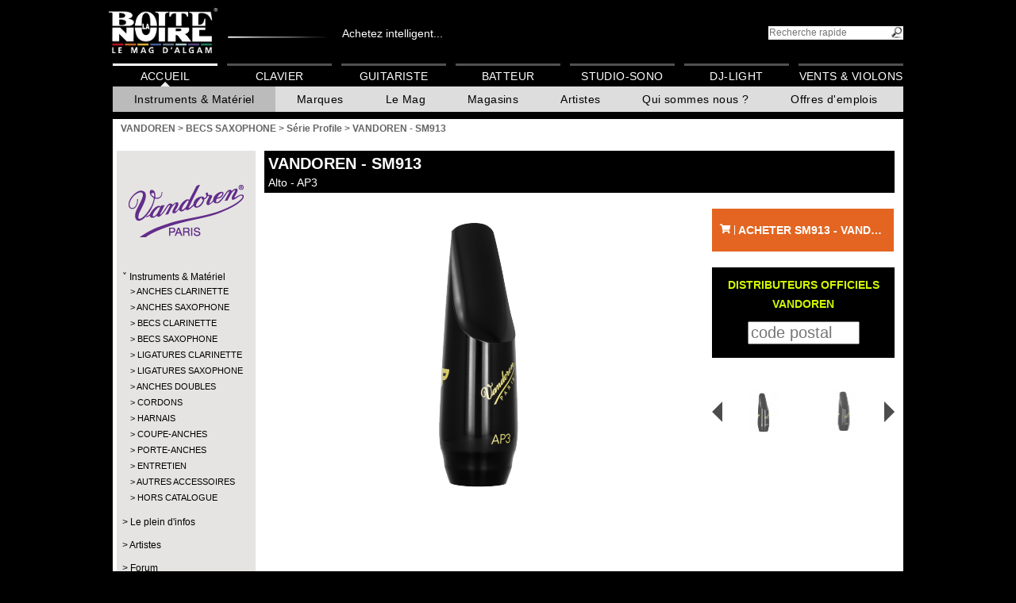

--- FILE ---
content_type: text/html; charset=UTF-8
request_url: https://www.laboitenoiredumusicien.com/vandoren-becs-saxophone-sm913-p547431/
body_size: 14649
content:
<!DOCTYPE html>
<html lang="FR">

<head>
	<meta charset="UTF-8" >
	<!--[if IE]><meta http-equiv="X-UA-Compatible" content="IE=100" /><![endif]-->

	<!-- Google Tag Manager -->
            <script>(function(w,d,s,l,i){w[l]=w[l]||[];w[l].push({'gtm.start':
             new Date().getTime(),event:'gtm.js'});var f=d.getElementsByTagName(s)[0],
             j=d.createElement(s),dl=l!='dataLayer'?'&l='+l:'';j.async=true;j.src=
             'https://www.googletagmanager.com/gtm.js?id='+i+dl;f.parentNode.insertBefore(j,f);
             })(window,document,'script','dataLayer','GTM-NMZVB44');</script>
            <!-- End Google Tag Manager -->

	<script async src="https://www.googletagmanager.com/gtag/js?id=G-JTYVMZJXY9"></script>
	<script>
	window.dataLayer = window.dataLayer || [];
	function gtag(){ dataLayer.push(arguments); }
	gtag('js', new Date());
	gtag('config', 'G-JTYVMZJXY9');
	</script>
	<meta property="fb:app_id" content="1736353476582582"/>
	<meta name="format-detection" content="telephone=no" />
	<meta property="og:image" content="https://cdn.algam.net/pub/logos/fb-bndm.jpg" />
	<meta property="og:image:width" content="200" />
	<meta property="og:image:height" content="200" />
	<!-- Google Tag Manager -->
	<script>(function(w,d,s,l,i){w[l]=w[l]||[];w[l].push({'gtm.start':
	new Date().getTime(),event:'gtm.js'});var f=d.getElementsByTagName(s)[0],
	j=d.createElement(s),dl=l!='dataLayer'?'&l='+l:'';j.async=true;j.src=
	'https://www.googletagmanager.com/gtm.js?id='+i+dl;f.parentNode.insertBefore(j,f);
	})(window,document,'script','dataLayer','GTM-NMZVB44');</script>
	<!-- End Google Tag Manager -->
	<meta name="description" content="La Boîte Noire du Musicien, plus grand réseau de magasins de musique de France, vous présente son produit VANDOREN - SM913" >
	<title>VANDOREN - SM913 - La Boite Noire du Musicien</title>
	<link rel="icon" type="image/x-icon" href="/favicon.ico">
	<link rel="stylesheet" media="all,print" type="text/css" href="https://use.fontawesome.com/releases/v5.3.1/css/all.css" />
	<link rel="stylesheet" media="screen,print" type="text/css" href="https://root.algam.net/cli/tpl/bn/1696236146.style.css" />
	<link rel="stylesheet" media="screen,print" type="text/css" href="https://root.algam.net/cli/tpl/bn/1622564810.jquery-ui.1.9.2.min.css" />
	<!--[if IE]>
	<link rel="stylesheet" media="screen,print" type="text/css" href="https://root.algam.net/cli/tpl/bn/1622564810.ie.css" />
	<![endif]-->
	<!--[if IE 9]>
	<link rel="stylesheet" media="screen,print" type="text/css" href="https://root.algam.net/cli/tpl/bn/1622564810.ie9.css" />
	<![endif]-->
	<!--[if IE 8]>
	<link rel="stylesheet" media="screen,print" type="text/css" href="https://root.algam.net/cli/tpl/bn/1622564810.ie8.css" />
	<![endif]-->
	<!--[if IE 7]>
	<link rel="stylesheet" media="screen,print" type="text/css" href="https://root.algam.net/cli/tpl/bn/1622564810.ie7.css" />
	<![endif]-->
	<link rel="stylesheet" media="screen,print" type="text/css" href="https://root.algam.net/cli/tpl/bn/1759997384.main_menu.css" />
	<link rel="stylesheet" media="screen,print" type="text/css" href="https://root.algam.net/cli/lib/colorbox/colorbox.css" />
	<link rel="stylesheet" media="screen,print" type="text/css" href="https://root.algam.net/cli/tpl/bn/1622564810.styleProduit.css" />
	<link rel="stylesheet" media="print,print" type="text/css" href="https://root.algam.net/cli/tpl/bn/1622564810.printProduit.css" />
	<link rel="stylesheet" media="screen,print" type="text/css" href="https://root.algam.net/cli/lib/scrollable/css/scrollable-buttons.css" />
	<link rel="stylesheet" media="screen,print" type="text/css" href="https://root.algam.net/cli/lib/ContentFlow/contentflow.css" />
	<link rel="stylesheet" media="screen,print" type="text/css" href="https://root.algam.net/cli/lib/jquery-bar-rating-master/dist/themes/css-stars.css?1622564809" />
	<link rel="stylesheet" media="screen,print" type="text/css" href="https://maxcdn.bootstrapcdn.com/font-awesome/4.7.0/css/font-awesome.min.css" />
</head>

<body>
<!-- Google Tag Manager (noscript) -->
                        <noscript><iframe src="https://www.googletagmanager.com/ns.html?id=GTM-NMZVB44"
                         height="0" width="0" style="display:none;visibility:hidden"></iframe></noscript>
                        <!-- End Google Tag Manager (noscript) --><header>
	<a href="https://www.laboitenoiredumusicien.com/"><img src="https://root.algam.net/cli/tpl/bn/imgs/logo_bn-back.png" alt="La Boite Noire du Musicien - Guide d'achat d'instruments de musique" id="logo" /></a><span><a class="linkhead" href="https://www.algam-webstore.fr/" target="_blank">Achetez intelligent...</a></span><form action="https://www.laboitenoiredumusicien.com/" method="get"><input type="hidden" name="action" value="directSearch" /><input type="search" name="search" title="rechercher" id="txtSearch" placeholder="Recherche rapide" /><input type="submit" id="btnSearch" value="" /></form>
	<nav class="main">
		
		<div id="fb-root"></div>
		<script>(function(d, s, id) {
			var js, fjs = d.getElementsByTagName(s)[0];
			if (d.getElementById(id)) return;
			js = d.createElement(s); js.id = id;
			js.src = "//connect.facebook.net/fr_FR/all.js#xfbml=1";
			fjs.parentNode.insertBefore(js, fjs);
		}(document, "script", "facebook-jssdk"));</script><menu><li><a href="https://www.laboitenoiredumusicien.com/" class=" active">Accueil</a><menu><li><a href="javascript:" class="active">Instruments & Matériel</a><menu><nav class="mega"><ul class="mega__bar" role="menubar"><li class="mega__tab" role="none"><button class="mega__button" role="menuitem" aria-expanded="false" aria-controls="mega-tab-10757">Guitare</button><div id="mega-tab-10757" class="mega__panel" role="region" aria-label="Guitare"><div class="mega__grid"><section class="mega__col">
                        <h3 class="mega__h">
                            <a href="https://www.laboitenoiredumusicien.com/guitare/guitare-acoustique-&amp;-electro-c10758/">Guitare acoustique &amp; électro</a>
                        </h3><ul class="mega__list"><li><a href=" https://www.laboitenoiredumusicien.com/guitare/guitare-acoustique-&amp;-electro/folk-c10759/">Folk</a></li><li><a href=" https://www.laboitenoiredumusicien.com/guitare/guitare-acoustique-&amp;-electro/folk-nylon-c10760/">Folk Nylon</a></li><li><a href=" https://www.laboitenoiredumusicien.com/guitare/guitare-acoustique-&amp;-electro/smart-guitar-c11656/">Smart Guitar</a></li><li><a href=" https://www.laboitenoiredumusicien.com/guitare/guitare-acoustique-&amp;-electro/12-cordes-c10761/">12-cordes</a></li><li><a href=" https://www.laboitenoiredumusicien.com/guitare/guitare-acoustique-&amp;-electro/gaucher-c10762/">Gaucher</a></li><li><a href=" https://www.laboitenoiredumusicien.com/guitare/guitare-acoustique-&amp;-electro/electroacoustique-c10763/">Électroacoustique</a></li><li><a href=" https://www.laboitenoiredumusicien.com/guitare/guitare-acoustique-&amp;-electro/autres-c10764/">Autres</a></li></ul></section><section class="mega__col">
                        <h3 class="mega__h">
                            <a href="https://www.laboitenoiredumusicien.com/guitare/guitare-classique-c10765/">Guitare classique</a>
                        </h3><ul class="mega__list"><li><a href=" https://www.laboitenoiredumusicien.com/guitare/guitare-classique/1/2-c10766/">1/2</a></li><li><a href=" https://www.laboitenoiredumusicien.com/guitare/guitare-classique/3/4-c10767/">3/4</a></li><li><a href=" https://www.laboitenoiredumusicien.com/guitare/guitare-classique/4/4-c10768/">4/4</a></li><li><a href=" https://www.laboitenoiredumusicien.com/guitare/guitare-classique/electroacoustique-c10769/">Électroacoustique</a></li><li><a href=" https://www.laboitenoiredumusicien.com/guitare/guitare-classique/gaucher-c10770/">Gaucher</a></li><li><a href=" https://www.laboitenoiredumusicien.com/guitare/guitare-classique/autres-c10771/">Autres</a></li></ul></section><section class="mega__col">
                        <h3 class="mega__h">
                            <a href="https://www.laboitenoiredumusicien.com/guitare/guitare-electrique-c10772/">Guitare électrique</a>
                        </h3><ul class="mega__list"><li><a href=" https://www.laboitenoiredumusicien.com/guitare/guitare-electrique/type-strat-c10773/">Type Strat</a></li><li><a href=" https://www.laboitenoiredumusicien.com/guitare/guitare-electrique/type-tele-c10774/">Type Tele</a></li><li><a href=" https://www.laboitenoiredumusicien.com/guitare/guitare-electrique/type-lp-c10775/">Type LP</a></li><li><a href=" https://www.laboitenoiredumusicien.com/guitare/guitare-electrique/type-sg-c10776/">Type SG</a></li><li><a href=" https://www.laboitenoiredumusicien.com/guitare/guitare-electrique/metal/moderne-c10777/">Métal/moderne</a></li><li><a href=" https://www.laboitenoiredumusicien.com/guitare/guitare-electrique/caisse-&amp;-demi-caisse-c10778/">Caisse &amp; Demi-caisse</a></li><li><a href=" https://www.laboitenoiredumusicien.com/guitare/guitare-electrique/gaucher-c10779/">Gaucher</a></li><li><a href=" https://www.laboitenoiredumusicien.com/guitare/guitare-electrique/autres-c10780/">Autres</a></li></ul></section><section class="mega__col">
                        <h3 class="mega__h">
                            <a href="https://www.laboitenoiredumusicien.com/guitare/pack-guitare-c10781/">Pack guitare</a>
                        </h3><ul class="mega__list"><li><a href=" https://www.laboitenoiredumusicien.com/guitare/pack-guitare/basse-c10783/">Basse</a></li><li><a href=" https://www.laboitenoiredumusicien.com/guitare/pack-guitare/classique-c10784/">Classique</a></li></ul></section><section class="mega__col">
                        <h3 class="mega__h">
                            <a href="https://www.laboitenoiredumusicien.com/guitare/basse-c10789/">Basse</a>
                        </h3><ul class="mega__list"><li><a href=" https://www.laboitenoiredumusicien.com/guitare/basse/basse-electrique-c10790/">Basse électrique</a></li><li><a href=" https://www.laboitenoiredumusicien.com/guitare/basse/acoustique-&amp;-electro-c10791/">Acoustique &amp; électro</a></li><li><a href=" https://www.laboitenoiredumusicien.com/guitare/basse/gaucher-c10792/">Gaucher</a></li><li><a href=" https://www.laboitenoiredumusicien.com/guitare/basse/autres-c10793/">Autres</a></li></ul></section><section class="mega__col">
                        <h3 class="mega__h">
                            <a href="https://www.laboitenoiredumusicien.com/guitare/ampli-guitare-c10794/">Ampli guitare</a>
                        </h3><ul class="mega__list"><li><a href=" https://www.laboitenoiredumusicien.com/guitare/ampli-guitare/combo-guitare-c10797/">Combo guitare</a></li><li><a href=" https://www.laboitenoiredumusicien.com/guitare/ampli-guitare/stack-guitare-c10798/">Stack guitare</a></li><li><a href=" https://www.laboitenoiredumusicien.com/guitare/ampli-guitare/tete-ampli-guitare-c10799/">Tête ampli guitare</a></li><li><a href=" https://www.laboitenoiredumusicien.com/guitare/ampli-guitare/baffle-ampli-guitare-c10796/">Baffle ampli guitare</a></li><li><a href=" https://www.laboitenoiredumusicien.com/guitare/ampli-guitare/ampli-de-puissance-c10802/">Ampli de puissance</a></li><li><a href=" https://www.laboitenoiredumusicien.com/guitare/ampli-guitare/ampli-guitare-acoustique-c10795/">Ampli guitare acoustique</a></li><li><a href=" https://www.laboitenoiredumusicien.com/guitare/ampli-guitare/haut-parleur-c10800/">Haut-parleur</a></li><li><a href=" https://www.laboitenoiredumusicien.com/guitare/ampli-guitare/preampli-c10801/">Préampli</a></li><li><a href=" https://www.laboitenoiredumusicien.com/guitare/ampli-guitare/mini-ampli-c10803/">Mini ampli</a></li><li><a href=" https://www.laboitenoiredumusicien.com/guitare/ampli-guitare/accessoires-c10804/">Accessoires</a></li></ul></section><section class="mega__col">
                        <h3 class="mega__h">
                            <a href="https://www.laboitenoiredumusicien.com/guitare/ampli-basse-c10805/">Ampli basse</a>
                        </h3><ul class="mega__list"><li><a href=" https://www.laboitenoiredumusicien.com/guitare/ampli-basse/combo-basse-c10807/">Combo basse</a></li><li><a href=" https://www.laboitenoiredumusicien.com/guitare/ampli-basse/stack-basse-c10808/">Stack basse</a></li><li><a href=" https://www.laboitenoiredumusicien.com/guitare/ampli-basse/tete-ampli-basse-c10809/">Tête ampli basse</a></li><li><a href=" https://www.laboitenoiredumusicien.com/guitare/ampli-basse/baffle-ampli-basse-c10806/">Baffle ampli basse</a></li><li><a href=" https://www.laboitenoiredumusicien.com/guitare/ampli-basse/preampli-c10811/">Préampli</a></li><li><a href=" https://www.laboitenoiredumusicien.com/guitare/ampli-basse/accessoires-c10812/">Accessoires</a></li></ul></section><section class="mega__col">
                        <h3 class="mega__h">
                            <a href="https://www.laboitenoiredumusicien.com/guitare/effet-guitare-c10813/">Effet guitare</a>
                        </h3><ul class="mega__list"><li><a href=" https://www.laboitenoiredumusicien.com/guitare/effet-guitare/disto-/-overdrive-c10818/">Disto / Overdrive</a></li><li><a href=" https://www.laboitenoiredumusicien.com/guitare/effet-guitare/chorus-/-flanger-/-phaser-c10816/">Chorus / Flanger / Phaser</a></li><li><a href=" https://www.laboitenoiredumusicien.com/guitare/effet-guitare/reverb-/-delay-c10824/">Reverb / Delay</a></li><li><a href=" https://www.laboitenoiredumusicien.com/guitare/effet-guitare/tremolo-c10825/">Trémolo</a></li><li><a href=" https://www.laboitenoiredumusicien.com/guitare/effet-guitare/octaver-/-harmony-c10820/">Octaver / Harmony</a></li><li><a href=" https://www.laboitenoiredumusicien.com/guitare/effet-guitare/compresseur-/-sustain-c10817/">Compresseur / Sustain</a></li><li><a href=" https://www.laboitenoiredumusicien.com/guitare/effet-guitare/wah-c10827/">Wah</a></li><li><a href=" https://www.laboitenoiredumusicien.com/guitare/effet-guitare/looper-/-sampleur-c10821/">Looper / Sampleur</a></li><li><a href=" https://www.laboitenoiredumusicien.com/guitare/effet-guitare/equalizer-c10819/">Equalizer</a></li><li><a href=" https://www.laboitenoiredumusicien.com/guitare/effet-guitare/multi-effets-c10822/">Multi-effets</a></li><li><a href=" https://www.laboitenoiredumusicien.com/guitare/effet-guitare/volume-/-expression-c10826/">Volume / Expression</a></li><li><a href=" https://www.laboitenoiredumusicien.com/guitare/effet-guitare/acoustique-c10814/">Acoustique</a></li><li><a href=" https://www.laboitenoiredumusicien.com/guitare/effet-guitare/basse-c10815/">Basse</a></li><li><a href=" https://www.laboitenoiredumusicien.com/guitare/effet-guitare/pedale-accordeur-c10823/">Pédale accordeur</a></li><li><a href=" https://www.laboitenoiredumusicien.com/guitare/effet-guitare/autres-c10828/">Autres</a></li><li><a href=" https://www.laboitenoiredumusicien.com/guitare/effet-guitare/pedalboard-c11666/">Pedalboard</a></li><li><a href=" https://www.laboitenoiredumusicien.com/guitare/effet-guitare/fuzz-c11673/">Fuzz</a></li><li><a href=" https://www.laboitenoiredumusicien.com/guitare/effet-guitare/booster-/-buffer-c11674/">Booster / Buffer</a></li><li><a href=" https://www.laboitenoiredumusicien.com/guitare/effet-guitare/noise-gate-c11675/">Noise gate</a></li><li><a href=" https://www.laboitenoiredumusicien.com/guitare/effet-guitare/selecteur---a/b/y-c11676/">Sélecteur - A/B/Y</a></li><li><a href=" https://www.laboitenoiredumusicien.com/guitare/effet-guitare/simulateur-hp-/-attenuateur-c11677/">Simulateur HP / Atténuateur</a></li></ul></section><section class="mega__col">
                        <h3 class="mega__h">
                            <a href="https://www.laboitenoiredumusicien.com/guitare/ukulele-c10829/">Ukulélé</a>
                        </h3><ul class="mega__list"><li><a href=" https://www.laboitenoiredumusicien.com/guitare/ukulele/soprano-c10830/">Soprano</a></li><li><a href=" https://www.laboitenoiredumusicien.com/guitare/ukulele/concert-c10831/">Concert</a></li><li><a href=" https://www.laboitenoiredumusicien.com/guitare/ukulele/tenor-c10832/">Ténor</a></li><li><a href=" https://www.laboitenoiredumusicien.com/guitare/ukulele/electro-c10833/">Électro</a></li></ul></section><section class="mega__col">
                        <h3 class="mega__h">
                            <a href="https://www.laboitenoiredumusicien.com/guitare/cordes-guitare-c10851/">Cordes guitare</a>
                        </h3><ul class="mega__list"><li><a href=" https://www.laboitenoiredumusicien.com/guitare/cordes-guitare/electrique-c10855/">Électrique</a></li><li><a href=" https://www.laboitenoiredumusicien.com/guitare/cordes-guitare/folk-c10852/">Folk</a></li><li><a href=" https://www.laboitenoiredumusicien.com/guitare/cordes-guitare/classique-c10854/">Classique</a></li><li><a href=" https://www.laboitenoiredumusicien.com/guitare/cordes-guitare/basse-c10853/">Basse</a></li><li><a href=" https://www.laboitenoiredumusicien.com/guitare/cordes-guitare/basse-acoustique-c11663/">Basse acoustique</a></li><li><a href=" https://www.laboitenoiredumusicien.com/guitare/cordes-guitare/guitare-a-l'unite-c11664/">Guitare à l&#039;unité</a></li><li><a href=" https://www.laboitenoiredumusicien.com/guitare/cordes-guitare/basse-a-l'unite-c11665/">Basse à l&#039;unité</a></li><li><a href=" https://www.laboitenoiredumusicien.com/guitare/cordes-guitare/ukulele-c11670/">Ukulélé</a></li><li><a href=" https://www.laboitenoiredumusicien.com/guitare/cordes-guitare/autre-cordes-c10857/">Autre cordes</a></li></ul></section><section class="mega__col">
                        <h3 class="mega__h">
                            <a href="https://www.laboitenoiredumusicien.com/guitare/housse-&amp;-etui-guitare-c10858/">Housse &amp; étui guitare</a>
                        </h3><ul class="mega__list"><li><a href=" https://www.laboitenoiredumusicien.com/guitare/housse-&amp;-etui-guitare/housse-electrique-c10868/">Housse électrique</a></li><li><a href=" https://www.laboitenoiredumusicien.com/guitare/housse-&amp;-etui-guitare/etui-electrique-c10869/">Étui électrique</a></li><li><a href=" https://www.laboitenoiredumusicien.com/guitare/housse-&amp;-etui-guitare/housse-folk-c10865/">Housse folk</a></li><li><a href=" https://www.laboitenoiredumusicien.com/guitare/housse-&amp;-etui-guitare/etui-folk-c10866/">Étui folk</a></li><li><a href=" https://www.laboitenoiredumusicien.com/guitare/housse-&amp;-etui-guitare/housse-basse-c10859/">Housse basse</a></li><li><a href=" https://www.laboitenoiredumusicien.com/guitare/housse-&amp;-etui-guitare/etui-basse-c10860/">Étui basse</a></li><li><a href=" https://www.laboitenoiredumusicien.com/guitare/housse-&amp;-etui-guitare/housse-classique-c10862/">Housse classique</a></li><li><a href=" https://www.laboitenoiredumusicien.com/guitare/housse-&amp;-etui-guitare/etui-classique-c10863/">Étui classique</a></li><li><a href=" https://www.laboitenoiredumusicien.com/guitare/housse-&amp;-etui-guitare/housse-ampli-c10871/">Housse ampli</a></li><li><a href=" https://www.laboitenoiredumusicien.com/guitare/housse-&amp;-etui-guitare/flight-case-ampli-c10872/">Flight case ampli</a></li><li><a href=" https://www.laboitenoiredumusicien.com/guitare/housse-&amp;-etui-guitare/autres-c10873/">Autres</a></li><li><a href=" https://www.laboitenoiredumusicien.com/guitare/housse-&amp;-etui-guitare/housse-&amp;-etui-ukulele-c11672/">Housse &amp; étui ukulélé</a></li></ul></section><section class="mega__col">
                        <h3 class="mega__h">
                            <a href="https://www.laboitenoiredumusicien.com/guitare/micro-&amp;-preampli-guitare-c10874/">Micro &amp; préampli guitare</a>
                        </h3><ul class="mega__list"><li><a href=" https://www.laboitenoiredumusicien.com/guitare/micro-&amp;-preampli-guitare/micro-pour-acoustique-c10875/">Micro pour acoustique</a></li><li><a href=" https://www.laboitenoiredumusicien.com/guitare/micro-&amp;-preampli-guitare/micro-pour-electrique-c10876/">Micro pour électrique</a></li><li><a href=" https://www.laboitenoiredumusicien.com/guitare/micro-&amp;-preampli-guitare/micro-pour-basse-c10877/">Micro pour basse</a></li><li><a href=" https://www.laboitenoiredumusicien.com/guitare/micro-&amp;-preampli-guitare/preampli-electrique-c10878/">Préampli électrique</a></li><li><a href=" https://www.laboitenoiredumusicien.com/guitare/micro-&amp;-preampli-guitare/preampli-basse-c10879/">Préampli basse</a></li><li><a href=" https://www.laboitenoiredumusicien.com/guitare/micro-&amp;-preampli-guitare/preampli-acoustique-c10880/">Préampli acoustique</a></li></ul></section></div></div></li><li class="mega__tab" role="none"><button class="mega__button" role="menuitem" aria-expanded="false" aria-controls="mega-tab-10881">Batterie</button><div id="mega-tab-10881" class="mega__panel" role="region" aria-label="Batterie"><div class="mega__grid"><section class="mega__col">
                        <h3 class="mega__h">
                            <a href="https://www.laboitenoiredumusicien.com/batterie/batterie-electronique-c10882/">Batterie électronique</a>
                        </h3><ul class="mega__list"><li><a href=" https://www.laboitenoiredumusicien.com/batterie/batterie-electronique/kit-c10883/">Kit</a></li><li><a href=" https://www.laboitenoiredumusicien.com/batterie/batterie-electronique/module-c10885/">Module</a></li><li><a href=" https://www.laboitenoiredumusicien.com/batterie/batterie-electronique/pad-&amp;-accessoires-c10886/">Pad &amp; Accessoires</a></li></ul></section><section class="mega__col">
                        <h3 class="mega__h">
                            <a href="https://www.laboitenoiredumusicien.com/batterie/batterie-acoustique-c10887/">Batterie acoustique</a>
                        </h3><ul class="mega__list"><li><a href=" https://www.laboitenoiredumusicien.com/batterie/batterie-acoustique/debutant-c10888/">Débutant</a></li><li><a href=" https://www.laboitenoiredumusicien.com/batterie/batterie-acoustique/fusion-c10889/">Fusion</a></li><li><a href=" https://www.laboitenoiredumusicien.com/batterie/batterie-acoustique/jazz-c10890/">Jazz</a></li><li><a href=" https://www.laboitenoiredumusicien.com/batterie/batterie-acoustique/junior-c10891/">Junior</a></li><li><a href=" https://www.laboitenoiredumusicien.com/batterie/batterie-acoustique/rock-c10892/">Rock</a></li><li><a href=" https://www.laboitenoiredumusicien.com/batterie/batterie-acoustique/standard-c10893/">Standard</a></li><li><a href=" https://www.laboitenoiredumusicien.com/batterie/batterie-acoustique/element-separe-c10894/">Élément séparé</a></li></ul></section><section class="mega__col">
                        <h3 class="mega__h">
                            <a href="https://www.laboitenoiredumusicien.com/batterie/caisse-claire-c10895/">Caisse claire</a>
                        </h3><ul class="mega__list"><li><a href=" https://www.laboitenoiredumusicien.com/batterie/caisse-claire/acrylique-c10896/">Acrylique</a></li><li><a href=" https://www.laboitenoiredumusicien.com/batterie/caisse-claire/bois-c10897/">Bois</a></li><li><a href=" https://www.laboitenoiredumusicien.com/batterie/caisse-claire/hybride-c10898/">Hybride</a></li><li><a href=" https://www.laboitenoiredumusicien.com/batterie/caisse-claire/metal-c10899/">Métal</a></li></ul></section><section class="mega__col">
                        <h3 class="mega__h">
                            <a href="https://www.laboitenoiredumusicien.com/batterie/cymbale-c10900/">Cymbale</a>
                        </h3><ul class="mega__list"><li><a href=" https://www.laboitenoiredumusicien.com/batterie/cymbale/charleston-c10901/">Charleston</a></li><li><a href=" https://www.laboitenoiredumusicien.com/batterie/cymbale/china-c10902/">China</a></li><li><a href=" https://www.laboitenoiredumusicien.com/batterie/cymbale/cloche-c10903/">Cloche</a></li><li><a href=" https://www.laboitenoiredumusicien.com/batterie/cymbale/crash-c10904/">Crash</a></li><li><a href=" https://www.laboitenoiredumusicien.com/batterie/cymbale/effet-c10905/">Effet</a></li><li><a href=" https://www.laboitenoiredumusicien.com/batterie/cymbale/pack-c10906/">Pack</a></li><li><a href=" https://www.laboitenoiredumusicien.com/batterie/cymbale/ride-c10907/">Ride</a></li><li><a href=" https://www.laboitenoiredumusicien.com/batterie/cymbale/splash-c10908/">Splash</a></li><li><a href=" https://www.laboitenoiredumusicien.com/batterie/cymbale/accessoires-c10911/">Accessoires</a></li></ul></section><section class="mega__col">
                        <h3 class="mega__h">
                            <a href="https://www.laboitenoiredumusicien.com/batterie/percussion-c10912/">Percussion</a>
                        </h3><ul class="mega__list"><li><a href=" https://www.laboitenoiredumusicien.com/batterie/percussion/a-main-c10913/">À main</a></li><li><a href=" https://www.laboitenoiredumusicien.com/batterie/percussion/bongo-c10915/">Bongo</a></li><li><a href=" https://www.laboitenoiredumusicien.com/batterie/percussion/bresilienne-c10916/">Brésilienne</a></li><li><a href=" https://www.laboitenoiredumusicien.com/batterie/percussion/cajon-c10917/">Cajon</a></li><li><a href=" https://www.laboitenoiredumusicien.com/batterie/percussion/conga-c10918/">Conga</a></li><li><a href=" https://www.laboitenoiredumusicien.com/batterie/percussion/didgeridoo-c10920/">Didgeridoo</a></li><li><a href=" https://www.laboitenoiredumusicien.com/batterie/percussion/djembe-c10921/">Djembé</a></li><li><a href=" https://www.laboitenoiredumusicien.com/batterie/percussion/timbales-c10922/">Timbales</a></li><li><a href=" https://www.laboitenoiredumusicien.com/batterie/percussion/autres-c10923/">Autres</a></li></ul></section><section class="mega__col">
                        <h3 class="mega__h">
                            <a href="https://www.laboitenoiredumusicien.com/batterie/percussion-d'orchestre-c10924/">Percussion d&#039;orchestre</a>
                        </h3><ul class="mega__list"><li><a href=" https://www.laboitenoiredumusicien.com/batterie/percussion-d'orchestre/cloche-c10925/">Cloche</a></li><li><a href=" https://www.laboitenoiredumusicien.com/batterie/percussion-d'orchestre/crotale-c10926/">Crotale</a></li><li><a href=" https://www.laboitenoiredumusicien.com/batterie/percussion-d'orchestre/cymbale-c10927/">Cymbale</a></li><li><a href=" https://www.laboitenoiredumusicien.com/batterie/percussion-d'orchestre/gong-c10929/">Gong</a></li><li><a href=" https://www.laboitenoiredumusicien.com/batterie/percussion-d'orchestre/marching-&amp;-fanfare-c10931/">Marching &amp; Fanfare</a></li><li><a href=" https://www.laboitenoiredumusicien.com/batterie/percussion-d'orchestre/petite-percu-c10933/">Petite percu</a></li><li><a href=" https://www.laboitenoiredumusicien.com/batterie/percussion-d'orchestre/autres-c10937/">Autres</a></li></ul></section><section class="mega__col">
                        <h3 class="mega__h">
                            <a href="https://www.laboitenoiredumusicien.com/batterie/baguette-de-batterie-c10938/">Baguette de batterie</a>
                        </h3><ul class="mega__list"><li><a href=" https://www.laboitenoiredumusicien.com/batterie/baguette-de-batterie/baguette-c10939/">Baguette</a></li><li><a href=" https://www.laboitenoiredumusicien.com/batterie/baguette-de-batterie/balai-c10940/">Balai</a></li><li><a href=" https://www.laboitenoiredumusicien.com/batterie/baguette-de-batterie/rod-&amp;-fagot-c10941/">Rod &amp; Fagot</a></li><li><a href=" https://www.laboitenoiredumusicien.com/batterie/baguette-de-batterie/autres-c10942/">Autres</a></li><li><a href=" https://www.laboitenoiredumusicien.com/batterie/baguette-de-batterie/accessoires-c10943/">Accessoires</a></li></ul></section><section class="mega__col">
                        <h3 class="mega__h">
                            <a href="https://www.laboitenoiredumusicien.com/batterie/baguette-d'orchestre-c10944/">Baguette d&#039;orchestre</a>
                        </h3><ul class="mega__list"><li><a href=" https://www.laboitenoiredumusicien.com/batterie/baguette-d'orchestre/baguette-c10945/">Baguette</a></li><li><a href=" https://www.laboitenoiredumusicien.com/batterie/baguette-d'orchestre/mailloche-c10946/">Mailloche</a></li><li><a href=" https://www.laboitenoiredumusicien.com/batterie/baguette-d'orchestre/accessoires-c10947/">Accessoires</a></li></ul></section><section class="mega__col">
                        <h3 class="mega__h">
                            <a href="https://www.laboitenoiredumusicien.com/batterie/peau-c10948/">Peau</a>
                        </h3><ul class="mega__list"><li><a href=" https://www.laboitenoiredumusicien.com/batterie/peau/grosse-caisse-c10949/">Grosse caisse</a></li><li><a href=" https://www.laboitenoiredumusicien.com/batterie/peau/caisse-claire-c10950/">Caisse claire</a></li><li><a href=" https://www.laboitenoiredumusicien.com/batterie/peau/tom-c10953/">Tom</a></li><li><a href=" https://www.laboitenoiredumusicien.com/batterie/peau/resonance-caisse-claire-c10955/">Résonance caisse claire</a></li><li><a href=" https://www.laboitenoiredumusicien.com/batterie/peau/set-c10956/">Set</a></li><li><a href=" https://www.laboitenoiredumusicien.com/batterie/peau/autres-c10957/">Autres</a></li></ul></section></div></div></li><li class="mega__tab" role="none"><button class="mega__button" role="menuitem" aria-expanded="false" aria-controls="mega-tab-10966">Clavier</button><div id="mega-tab-10966" class="mega__panel" role="region" aria-label="Clavier"><div class="mega__grid"><section class="mega__col">
                        <h3 class="mega__h">
                            <a href="https://www.laboitenoiredumusicien.com/clavier/piano-numerique-c10967/">Piano numérique</a>
                        </h3><ul class="mega__list"><li><a href=" https://www.laboitenoiredumusicien.com/clavier/piano-numerique/meuble-c10968/">Meuble</a></li><li><a href=" https://www.laboitenoiredumusicien.com/clavier/piano-numerique/portable-c10969/">Portable</a></li></ul></section><section class="mega__col">
                        <h3 class="mega__h">
                            <a href="https://www.laboitenoiredumusicien.com/clavier/piano-de-scene-c10970/">Piano de scène</a>
                        </h3><ul class="mega__list"></ul></section><section class="mega__col">
                        <h3 class="mega__h">
                            <a href="https://www.laboitenoiredumusicien.com/clavier/synthetiseur-c10971/">Synthétiseur</a>
                        </h3><ul class="mega__list"><li><a href=" https://www.laboitenoiredumusicien.com/clavier/synthetiseur/synthe-analogique-c10972/">Synthé analogique</a></li><li><a href=" https://www.laboitenoiredumusicien.com/clavier/synthetiseur/synthe-numerique-c10973/">Synthé numérique</a></li><li><a href=" https://www.laboitenoiredumusicien.com/clavier/synthetiseur/workstation-c10974/">Workstation</a></li><li><a href=" https://www.laboitenoiredumusicien.com/clavier/synthetiseur/orgue-c10975/">Orgue</a></li></ul></section><section class="mega__col">
                        <h3 class="mega__h">
                            <a href="https://www.laboitenoiredumusicien.com/clavier/clavier-maitre-c10976/">Clavier-maître</a>
                        </h3><ul class="mega__list"></ul></section><section class="mega__col">
                        <h3 class="mega__h">
                            <a href="https://www.laboitenoiredumusicien.com/clavier/arrangeur-c10977/">Arrangeur</a>
                        </h3><ul class="mega__list"></ul></section><section class="mega__col">
                        <h3 class="mega__h">
                            <a href="https://www.laboitenoiredumusicien.com/clavier/piano-acoustique-c10978/">Piano acoustique</a>
                        </h3><ul class="mega__list"><li><a href=" https://www.laboitenoiredumusicien.com/clavier/piano-acoustique/droit-c10979/">Droit</a></li></ul></section></div></div></li><li class="mega__tab" role="none"><button class="mega__button" role="menuitem" aria-expanded="false" aria-controls="mega-tab-10995">Studio</button><div id="mega-tab-10995" class="mega__panel" role="region" aria-label="Studio"><div class="mega__grid"><section class="mega__col">
                        <h3 class="mega__h">
                            <a href="https://www.laboitenoiredumusicien.com/studio/pack-home-studio-c10996/">Pack home-studio</a>
                        </h3><ul class="mega__list"></ul></section><section class="mega__col">
                        <h3 class="mega__h">
                            <a href="https://www.laboitenoiredumusicien.com/studio/enregistreur-c10997/">Enregistreur</a>
                        </h3><ul class="mega__list"></ul></section><section class="mega__col">
                        <h3 class="mega__h">
                            <a href="https://www.laboitenoiredumusicien.com/studio/interface-audio-(carte-son)-c10998/">Interface audio (carte son)</a>
                        </h3><ul class="mega__list"></ul></section><section class="mega__col">
                        <h3 class="mega__h">
                            <a href="https://www.laboitenoiredumusicien.com/studio/monitoring-c11007/">Monitoring</a>
                        </h3><ul class="mega__list"><li><a href=" https://www.laboitenoiredumusicien.com/studio/monitoring/enceinte-c11008/">Enceinte</a></li><li><a href=" https://www.laboitenoiredumusicien.com/studio/monitoring/caisson-de-basse-c11009/">Caisson de basse</a></li><li><a href=" https://www.laboitenoiredumusicien.com/studio/monitoring/controleur-c11010/">Contrôleur</a></li><li><a href=" https://www.laboitenoiredumusicien.com/studio/monitoring/accessoires-c11012/">Accessoires</a></li></ul></section><section class="mega__col">
                        <h3 class="mega__h">
                            <a href="https://www.laboitenoiredumusicien.com/studio/controleur-c11013/">Contrôleur</a>
                        </h3><ul class="mega__list"><li><a href=" https://www.laboitenoiredumusicien.com/studio/controleur/controleur-daw-c11014/">Contrôleur DAW</a></li><li><a href=" https://www.laboitenoiredumusicien.com/studio/controleur/clavier-maitre-c11015/">Clavier maître</a></li><li><a href=" https://www.laboitenoiredumusicien.com/studio/controleur/surface-de-controle-c11016/">Surface de contrôle</a></li><li><a href=" https://www.laboitenoiredumusicien.com/studio/controleur/autres-c11017/">Autres</a></li></ul></section><section class="mega__col">
                        <h3 class="mega__h">
                            <a href="https://www.laboitenoiredumusicien.com/studio/effet-studio-c11018/">Effet studio</a>
                        </h3><ul class="mega__list"></ul></section><section class="mega__col">
                        <h3 class="mega__h">
                            <a href="https://www.laboitenoiredumusicien.com/studio/peripherique-studio-c11019/">Périphérique studio</a>
                        </h3><ul class="mega__list"><li><a href=" https://www.laboitenoiredumusicien.com/studio/peripherique-studio/boite-de-direct-c11020/">Boîte de direct</a></li><li><a href=" https://www.laboitenoiredumusicien.com/studio/peripherique-studio/compresseur-&amp;-egaliseur-c11021/">Compresseur &amp; Égaliseur</a></li><li><a href=" https://www.laboitenoiredumusicien.com/studio/peripherique-studio/filtre-&amp;-convertisseur-c11022/">Filtre &amp; Convertisseur</a></li><li><a href=" https://www.laboitenoiredumusicien.com/studio/peripherique-studio/format-500-c11023/">Format 500</a></li><li><a href=" https://www.laboitenoiredumusicien.com/studio/peripherique-studio/mixeur-c11024/">Mixeur</a></li><li><a href=" https://www.laboitenoiredumusicien.com/studio/peripherique-studio/preampli-micro-c11025/">Préampli micro</a></li><li><a href=" https://www.laboitenoiredumusicien.com/studio/peripherique-studio/preampli-casque-c11026/">Préampli casque</a></li><li><a href=" https://www.laboitenoiredumusicien.com/studio/peripherique-studio/tranche-de-console-c11027/">Tranche de console</a></li><li><a href=" https://www.laboitenoiredumusicien.com/studio/peripherique-studio/reamp-c11028/">Reamp</a></li><li><a href=" https://www.laboitenoiredumusicien.com/studio/peripherique-studio/splitter-c11029/">Splitter</a></li><li><a href=" https://www.laboitenoiredumusicien.com/studio/peripherique-studio/switch-c11030/">Switch</a></li><li><a href=" https://www.laboitenoiredumusicien.com/studio/peripherique-studio/autres-c11031/">Autres</a></li></ul></section><section class="mega__col">
                        <h3 class="mega__h">
                            <a href="https://www.laboitenoiredumusicien.com/studio/micro-de-studio-c11032/">Micro de studio</a>
                        </h3><ul class="mega__list"><li><a href=" https://www.laboitenoiredumusicien.com/studio/micro-de-studio/micro-voix-c11033/">Micro voix</a></li><li><a href=" https://www.laboitenoiredumusicien.com/studio/micro-de-studio/micro-instrument-c11034/">Micro instrument</a></li><li><a href=" https://www.laboitenoiredumusicien.com/studio/micro-de-studio/accessoire-micro-de-studio-c11035/">Accessoire micro de studio</a></li></ul></section><section class="mega__col">
                        <h3 class="mega__h">
                            <a href="https://www.laboitenoiredumusicien.com/studio/casque-audio-c11036/">Casque audio</a>
                        </h3><ul class="mega__list"><li><a href=" https://www.laboitenoiredumusicien.com/studio/casque-audio/ecouteur-intra-auriculaire-c11037/">Écouteur intra-auriculaire</a></li><li><a href=" https://www.laboitenoiredumusicien.com/studio/casque-audio/studio-c11038/">Studio</a></li><li><a href=" https://www.laboitenoiredumusicien.com/studio/casque-audio/hifi-c11039/">Hifi</a></li><li><a href=" https://www.laboitenoiredumusicien.com/studio/casque-audio/preampli-c11040/">Préampli</a></li><li><a href=" https://www.laboitenoiredumusicien.com/studio/casque-audio/accessoires-c11041/">Accessoires</a></li></ul></section><section class="mega__col">
                        <h3 class="mega__h">
                            <a href="https://www.laboitenoiredumusicien.com/studio/logiciel-c11051/">Logiciel</a>
                        </h3><ul class="mega__list"><li><a href=" https://www.laboitenoiredumusicien.com/studio/logiciel/effet-virtuel-c11053/">Effet virtuel</a></li><li><a href=" https://www.laboitenoiredumusicien.com/studio/logiciel/instrument-virtuel-c11054/">Instrument virtuel</a></li><li><a href=" https://www.laboitenoiredumusicien.com/studio/logiciel/banque-de-sons-c11055/">Banque de sons</a></li></ul></section><section class="mega__col">
                        <h3 class="mega__h">
                            <a href="https://www.laboitenoiredumusicien.com/studio/traitement-acoustique-c11042/">Traitement acoustique</a>
                        </h3><ul class="mega__list"><li><a href=" https://www.laboitenoiredumusicien.com/studio/traitement-acoustique/bass-trap-c11043/">Bass trap</a></li><li><a href=" https://www.laboitenoiredumusicien.com/studio/traitement-acoustique/cloud---plafond-c11044/">Cloud - plafond</a></li><li><a href=" https://www.laboitenoiredumusicien.com/studio/traitement-acoustique/ecran-acoustique-c11046/">Écran acoustique</a></li><li><a href=" https://www.laboitenoiredumusicien.com/studio/traitement-acoustique/panneau-c11047/">Panneau</a></li><li><a href=" https://www.laboitenoiredumusicien.com/studio/traitement-acoustique/stabilisateur-c11048/">Stabilisateur</a></li><li><a href=" https://www.laboitenoiredumusicien.com/studio/traitement-acoustique/support-d'enceinte-c11049/">Support d&#039;enceinte</a></li><li><a href=" https://www.laboitenoiredumusicien.com/studio/traitement-acoustique/accessoires-c11050/">Accessoires</a></li></ul></section><section class="mega__col">
                        <h3 class="mega__h">
                            <a href="https://www.laboitenoiredumusicien.com/studio/cable-&amp;-connecteur-c11060/">Câble &amp; Connecteur</a>
                        </h3><ul class="mega__list"><li><a href=" https://www.laboitenoiredumusicien.com/studio/cable-&amp;-connecteur/ligne-c11061/">Ligne</a></li><li><a href=" https://www.laboitenoiredumusicien.com/studio/cable-&amp;-connecteur/instrument-c11062/">Instrument</a></li><li><a href=" https://www.laboitenoiredumusicien.com/studio/cable-&amp;-connecteur/haut-parleur-c11063/">Haut-parleur</a></li><li><a href=" https://www.laboitenoiredumusicien.com/studio/cable-&amp;-connecteur/numerique-c11064/">Numérique</a></li><li><a href=" https://www.laboitenoiredumusicien.com/studio/cable-&amp;-connecteur/multipaire-c11065/">Multipaire</a></li><li><a href=" https://www.laboitenoiredumusicien.com/studio/cable-&amp;-connecteur/autres-c11066/">Autres</a></li></ul></section></div></div></li><li class="mega__tab" role="none"><button class="mega__button" role="menuitem" aria-expanded="false" aria-controls="mega-tab-11082">DJ</button><div id="mega-tab-11082" class="mega__panel" role="region" aria-label="DJ"><div class="mega__grid"><section class="mega__col">
                        <h3 class="mega__h">
                            <a href="https://www.laboitenoiredumusicien.com/dj/controleur-dj-c11083/">Contrôleur DJ</a>
                        </h3><ul class="mega__list"></ul></section><section class="mega__col">
                        <h3 class="mega__h">
                            <a href="https://www.laboitenoiredumusicien.com/dj/table-de-mixage-c11084/">Table de mixage</a>
                        </h3><ul class="mega__list"></ul></section><section class="mega__col">
                        <h3 class="mega__h">
                            <a href="https://www.laboitenoiredumusicien.com/dj/platine-c11085/">Platine</a>
                        </h3><ul class="mega__list"><li><a href=" https://www.laboitenoiredumusicien.com/dj/platine/cd-&amp;-numerique-c11086/">CD &amp; numérique</a></li><li><a href=" https://www.laboitenoiredumusicien.com/dj/platine/vinyle-c11087/">Vinyle</a></li><li><a href=" https://www.laboitenoiredumusicien.com/dj/platine/cellule-&amp;-diamant-c11088/">Cellule &amp; diamant</a></li><li><a href=" https://www.laboitenoiredumusicien.com/dj/platine/accessoires-c11089/">Accessoires</a></li></ul></section><section class="mega__col">
                        <h3 class="mega__h">
                            <a href="https://www.laboitenoiredumusicien.com/dj/production-dj-c11090/">Production DJ</a>
                        </h3><ul class="mega__list"><li><a href=" https://www.laboitenoiredumusicien.com/dj/production-dj/effet-c11091/">Effet</a></li><li><a href=" https://www.laboitenoiredumusicien.com/dj/production-dj/boite-a-rythmes-c11092/">Boîte à rythmes</a></li><li><a href=" https://www.laboitenoiredumusicien.com/dj/production-dj/sampleur-c11093/">Sampleur</a></li></ul></section><section class="mega__col">
                        <h3 class="mega__h">
                            <a href="https://www.laboitenoiredumusicien.com/dj/casque-dj-c11094/">Casque DJ</a>
                        </h3><ul class="mega__list"></ul></section></div></div></li><li class="mega__tab" role="none"><button class="mega__button" role="menuitem" aria-expanded="false" aria-controls="mega-tab-11140">Sono</button><div id="mega-tab-11140" class="mega__panel" role="region" aria-label="Sono"><div class="mega__grid"><section class="mega__col">
                        <h3 class="mega__h">
                            <a href="https://www.laboitenoiredumusicien.com/sono/sonorisation-c11141/">Sonorisation</a>
                        </h3><ul class="mega__list"><li><a href=" https://www.laboitenoiredumusicien.com/sono/sonorisation/enceinte-amplifiee-c11145/">Enceinte amplifiée</a></li><li><a href=" https://www.laboitenoiredumusicien.com/sono/sonorisation/enceinte-passive-c11146/">Enceinte passive</a></li><li><a href=" https://www.laboitenoiredumusicien.com/sono/sonorisation/ampli-de-puissance-c11142/">Ampli de puissance</a></li><li><a href=" https://www.laboitenoiredumusicien.com/sono/sonorisation/caisson-de-basse-c11144/">Caisson de basse</a></li><li><a href=" https://www.laboitenoiredumusicien.com/sono/sonorisation/sono-portable-c11148/">Sono portable</a></li><li><a href=" https://www.laboitenoiredumusicien.com/sono/sonorisation/systeme-complet-c11149/">Système complet</a></li><li><a href=" https://www.laboitenoiredumusicien.com/sono/sonorisation/retour-c11147/">Retour</a></li><li><a href=" https://www.laboitenoiredumusicien.com/sono/sonorisation/accessoires-c11150/">Accessoires</a></li></ul></section><section class="mega__col">
                        <h3 class="mega__h">
                            <a href="https://www.laboitenoiredumusicien.com/sono/micro-c11104/">Micro</a>
                        </h3><ul class="mega__list"><li><a href=" https://www.laboitenoiredumusicien.com/sono/micro/micro-filaire-c11105/">Micro filaire</a></li><li><a href=" https://www.laboitenoiredumusicien.com/sono/micro/systeme-sans-fil-c11113/">Système sans fil</a></li><li><a href=" https://www.laboitenoiredumusicien.com/sono/micro/accessoires-shure-c11550/">Accessoires Shure</a></li></ul></section><section class="mega__col">
                        <h3 class="mega__h">
                            <a href="https://www.laboitenoiredumusicien.com/sono/mixage-sono-c11151/">Mixage sono</a>
                        </h3><ul class="mega__list"><li><a href=" https://www.laboitenoiredumusicien.com/sono/mixage-sono/table-numerique-c11154/">Table numérique</a></li><li><a href=" https://www.laboitenoiredumusicien.com/sono/mixage-sono/table-analogique-c11153/">Table analogique</a></li><li><a href=" https://www.laboitenoiredumusicien.com/sono/mixage-sono/accessoires-c11492/">Accessoires</a></li></ul></section><section class="mega__col">
                        <h3 class="mega__h">
                            <a href="https://www.laboitenoiredumusicien.com/sono/peripherique-sono-c11156/">Périphérique sono</a>
                        </h3><ul class="mega__list"><li><a href=" https://www.laboitenoiredumusicien.com/sono/peripherique-sono/boite-de-direct-c11157/">Boîte de direct</a></li><li><a href=" https://www.laboitenoiredumusicien.com/sono/peripherique-sono/compresseur-&amp;-egaliseur-c11158/">Compresseur &amp; Égaliseur</a></li><li><a href=" https://www.laboitenoiredumusicien.com/sono/peripherique-sono/filtre-&amp;-convertisseur-c11159/">Filtre &amp; Convertisseur</a></li><li><a href=" https://www.laboitenoiredumusicien.com/sono/peripherique-sono/format-500-c11160/">Format 500</a></li><li><a href=" https://www.laboitenoiredumusicien.com/sono/peripherique-sono/preampli-micro-c11161/">Préampli micro</a></li><li><a href=" https://www.laboitenoiredumusicien.com/sono/peripherique-sono/preampli-casque-c11162/">Préampli casque</a></li><li><a href=" https://www.laboitenoiredumusicien.com/sono/peripherique-sono/tranche-de-console-c11163/">Tranche de console</a></li><li><a href=" https://www.laboitenoiredumusicien.com/sono/peripherique-sono/reamp-c11164/">Reamp</a></li><li><a href=" https://www.laboitenoiredumusicien.com/sono/peripherique-sono/splitter-c11165/">Splitter</a></li><li><a href=" https://www.laboitenoiredumusicien.com/sono/peripherique-sono/switch-c11166/">Switch</a></li><li><a href=" https://www.laboitenoiredumusicien.com/sono/peripherique-sono/autres-c11167/">Autres</a></li></ul></section><section class="mega__col">
                        <h3 class="mega__h">
                            <a href="https://www.laboitenoiredumusicien.com/sono/installation-c11168/">Installation</a>
                        </h3><ul class="mega__list"><li><a href=" https://www.laboitenoiredumusicien.com/sono/installation/amplificateur-c11169/">Amplificateur</a></li><li><a href=" https://www.laboitenoiredumusicien.com/sono/installation/enceinte-c11170/">Enceinte</a></li><li><a href=" https://www.laboitenoiredumusicien.com/sono/installation/lecteur-c11172/">Lecteur</a></li><li><a href=" https://www.laboitenoiredumusicien.com/sono/installation/micro-c11173/">Micro</a></li><li><a href=" https://www.laboitenoiredumusicien.com/sono/installation/mixeur-c11174/">Mixeur</a></li><li><a href=" https://www.laboitenoiredumusicien.com/sono/installation/preamplificateur-c11175/">Préamplificateur</a></li><li><a href=" https://www.laboitenoiredumusicien.com/sono/installation/processeur-c11176/">Processeur</a></li><li><a href=" https://www.laboitenoiredumusicien.com/sono/installation/accessoires-c11178/">Accessoires</a></li></ul></section><section class="mega__col">
                        <h3 class="mega__h">
                            <a href="https://www.laboitenoiredumusicien.com/sono/ear-monitoring-c11179/">Ear monitoring</a>
                        </h3><ul class="mega__list"><li><a href=" https://www.laboitenoiredumusicien.com/sono/ear-monitoring/systeme-c11180/">Système</a></li><li><a href=" https://www.laboitenoiredumusicien.com/sono/ear-monitoring/ecouteur-c11181/">Écouteur</a></li></ul></section><section class="mega__col">
                        <h3 class="mega__h">
                            <a href="https://www.laboitenoiredumusicien.com/sono/connecteur-&amp;-cable-c11182/">Connecteur &amp; Câble</a>
                        </h3><ul class="mega__list"><li><a href=" https://www.laboitenoiredumusicien.com/sono/connecteur-&amp;-cable/ligne-c11183/">Ligne</a></li><li><a href=" https://www.laboitenoiredumusicien.com/sono/connecteur-&amp;-cable/instrument-c11184/">Instrument</a></li><li><a href=" https://www.laboitenoiredumusicien.com/sono/connecteur-&amp;-cable/haut-parleur-c11185/">Haut-parleur</a></li><li><a href=" https://www.laboitenoiredumusicien.com/sono/connecteur-&amp;-cable/numerique-c11186/">Numérique</a></li><li><a href=" https://www.laboitenoiredumusicien.com/sono/connecteur-&amp;-cable/multipaire-c11187/">Multipaire</a></li><li><a href=" https://www.laboitenoiredumusicien.com/sono/connecteur-&amp;-cable/autres-c11188/">Autres</a></li></ul></section></div></div></li><li class="mega__tab" role="none"><button class="mega__button" role="menuitem" aria-expanded="false" aria-controls="mega-tab-11201">Lumière</button><div id="mega-tab-11201" class="mega__panel" role="region" aria-label="Lumière"><div class="mega__grid"><section class="mega__col">
                        <h3 class="mega__h">
                            <a href="https://www.laboitenoiredumusicien.com/lumiere/effets-d'animation-c12629/">Effets d&#039;animation</a>
                        </h3><ul class="mega__list"><li><a href=" https://www.laboitenoiredumusicien.com/lumiere/effets-d'animation/derby-c11219/">Derby</a></li><li><a href=" https://www.laboitenoiredumusicien.com/lumiere/effets-d'animation/combo-c11221/">Combo</a></li></ul></section><section class="mega__col">
                        <h3 class="mega__h">
                            <a href="https://www.laboitenoiredumusicien.com/lumiere/projecteur-par-led-c11203/">Projecteur par Led</a>
                        </h3><ul class="mega__list"><li><a href=" https://www.laboitenoiredumusicien.com/lumiere/projecteur-par-led/par-c11204/">PAR</a></li><li><a href=" https://www.laboitenoiredumusicien.com/lumiere/projecteur-par-led/par-sur-batterie-c11206/">PAR sur batterie</a></li><li><a href=" https://www.laboitenoiredumusicien.com/lumiere/projecteur-par-led/barre-c11205/">Barre</a></li><li><a href=" https://www.laboitenoiredumusicien.com/lumiere/projecteur-par-led/accessoires-c11207/">Accessoires</a></li></ul></section><section class="mega__col">
                        <h3 class="mega__h">
                            <a href="https://www.laboitenoiredumusicien.com/lumiere/controleur-dmx-c11233/">Contrôleur DMX</a>
                        </h3><ul class="mega__list"><li><a href=" https://www.laboitenoiredumusicien.com/lumiere/controleur-dmx/liaisons-dmx-c11235/">Liaisons DMX</a></li></ul></section><section class="mega__col">
                        <h3 class="mega__h">
                            <a href="https://www.laboitenoiredumusicien.com/lumiere/effets-atmospheriques-c11224/">Effets atmosphériques</a>
                        </h3><ul class="mega__list"><li><a href=" https://www.laboitenoiredumusicien.com/lumiere/effets-atmospheriques/bulle-c11226/">Bulle</a></li><li><a href=" https://www.laboitenoiredumusicien.com/lumiere/effets-atmospheriques/geyser-c11228/">Geyser</a></li><li><a href=" https://www.laboitenoiredumusicien.com/lumiere/effets-atmospheriques/fumee-c11229/">Fumée</a></li><li><a href=" https://www.laboitenoiredumusicien.com/lumiere/effets-atmospheriques/brouillard-c11230/">Brouillard</a></li><li><a href=" https://www.laboitenoiredumusicien.com/lumiere/effets-atmospheriques/autres-c11231/">Autres</a></li></ul></section><section class="mega__col">
                        <h3 class="mega__h">
                            <a href="https://www.laboitenoiredumusicien.com/lumiere/accessoires-lumiere-c11238/">Accessoires lumière</a>
                        </h3><ul class="mega__list"><li><a href=" https://www.laboitenoiredumusicien.com/lumiere/accessoires-lumiere/acc.-machine-c11239/">Acc. machine</a></li><li><a href=" https://www.laboitenoiredumusicien.com/lumiere/accessoires-lumiere/crochet-c11242/">Crochet</a></li><li><a href=" https://www.laboitenoiredumusicien.com/lumiere/accessoires-lumiere/elingue-c11243/">Elingue</a></li><li><a href=" https://www.laboitenoiredumusicien.com/lumiere/accessoires-lumiere/housse-&amp;-etui-c11245/">Housse &amp; Étui</a></li><li><a href=" https://www.laboitenoiredumusicien.com/lumiere/accessoires-lumiere/liaison-dmx-c11240/">Liaison DMX</a></li><li><a href=" https://www.laboitenoiredumusicien.com/lumiere/accessoires-lumiere/telecommande-c11241/">Télécommande</a></li><li><a href=" https://www.laboitenoiredumusicien.com/lumiere/accessoires-lumiere/stand-en-t-c11244/">Stand en T</a></li><li><a href=" https://www.laboitenoiredumusicien.com/lumiere/accessoires-lumiere/autres-c11246/">Autres</a></li></ul></section></div></div></li><li class="mega__tab" role="none"><button class="mega__button" role="menuitem" aria-expanded="false" aria-controls="mega-tab-11247">Vent</button><div id="mega-tab-11247" class="mega__panel" role="region" aria-label="Vent"><div class="mega__grid"><section class="mega__col">
                        <h3 class="mega__h">
                            <a href="https://www.laboitenoiredumusicien.com/vent/flute-c11249/">Flûte</a>
                        </h3><ul class="mega__list"><li><a href=" https://www.laboitenoiredumusicien.com/vent/flute/etude-c11498/">Etude</a></li><li><a href=" https://www.laboitenoiredumusicien.com/vent/flute/semi-professionnelle-c11499/">Semi-professionnelle</a></li><li><a href=" https://www.laboitenoiredumusicien.com/vent/flute/professionnelle-c11500/">Professionnelle</a></li><li><a href=" https://www.laboitenoiredumusicien.com/vent/flute/tete-de-flute-c11531/">Tête de flûte</a></li></ul></section><section class="mega__col">
                        <h3 class="mega__h">
                            <a href="https://www.laboitenoiredumusicien.com/vent/saxophone-c11251/">Saxophone</a>
                        </h3><ul class="mega__list"><li><a href=" https://www.laboitenoiredumusicien.com/vent/saxophone/etude-c11502/">Etude</a></li></ul></section><section class="mega__col">
                        <h3 class="mega__h">
                            <a href="https://www.laboitenoiredumusicien.com/vent/clarinette-c11250/">Clarinette</a>
                        </h3><ul class="mega__list"><li><a href=" https://www.laboitenoiredumusicien.com/vent/clarinette/etude-c11505/">Etude</a></li></ul></section><section class="mega__col">
                        <h3 class="mega__h">
                            <a href="https://www.laboitenoiredumusicien.com/vent/trompette-c11258/">Trompette</a>
                        </h3><ul class="mega__list"><li><a href=" https://www.laboitenoiredumusicien.com/vent/trompette/etude-c11508/">Etude</a></li><li><a href=" https://www.laboitenoiredumusicien.com/vent/trompette/semi-professionnelle-c11509/">Semi-professionnelle</a></li><li><a href=" https://www.laboitenoiredumusicien.com/vent/trompette/professionnelle-c11510/">Professionnelle</a></li></ul></section><section class="mega__col">
                        <h3 class="mega__h">
                            <a href="https://www.laboitenoiredumusicien.com/vent/cornet-c11496/">Cornet</a>
                        </h3><ul class="mega__list"><li><a href=" https://www.laboitenoiredumusicien.com/vent/cornet/etude-c11527/">Etude</a></li><li><a href=" https://www.laboitenoiredumusicien.com/vent/cornet/semi-professionnel-c11528/">Semi-professionnel</a></li><li><a href=" https://www.laboitenoiredumusicien.com/vent/cornet/professionnel-c11529/">Professionnel</a></li></ul></section><section class="mega__col">
                        <h3 class="mega__h">
                            <a href="https://www.laboitenoiredumusicien.com/vent/bugle-c11259/">Bugle</a>
                        </h3><ul class="mega__list"><li><a href=" https://www.laboitenoiredumusicien.com/vent/bugle/etude-c11511/">Etude</a></li></ul></section><section class="mega__col">
                        <h3 class="mega__h">
                            <a href="https://www.laboitenoiredumusicien.com/vent/trombone-c11260/">Trombone</a>
                        </h3><ul class="mega__list"><li><a href=" https://www.laboitenoiredumusicien.com/vent/trombone/etude-c11515/">Etude</a></li></ul></section><section class="mega__col">
                        <h3 class="mega__h">
                            <a href="https://www.laboitenoiredumusicien.com/vent/cor-c11261/">Cor</a>
                        </h3><ul class="mega__list"><li><a href=" https://www.laboitenoiredumusicien.com/vent/cor/etude-c11519/">Etude</a></li></ul></section><section class="mega__col">
                        <h3 class="mega__h">
                            <a href="https://www.laboitenoiredumusicien.com/vent/gros-cuivre-c11262/">Gros cuivre</a>
                        </h3><ul class="mega__list"><li><a href=" https://www.laboitenoiredumusicien.com/vent/gros-cuivre/etude-c11523/">Etude</a></li></ul></section><section class="mega__col">
                        <h3 class="mega__h">
                            <a href="https://www.laboitenoiredumusicien.com/vent/instrument-d'ordonnance-c11263/">Instrument d&#039;ordonnance</a>
                        </h3><ul class="mega__list"></ul></section><section class="mega__col">
                        <h3 class="mega__h">
                            <a href="https://www.laboitenoiredumusicien.com/vent/instr.-a-vent-electronique-c11254/">Instr. à vent électronique</a>
                        </h3><ul class="mega__list"></ul></section><section class="mega__col">
                        <h3 class="mega__h">
                            <a href="https://www.laboitenoiredumusicien.com/vent/anche-c11264/">Anche</a>
                        </h3><ul class="mega__list"><li><a href=" https://www.laboitenoiredumusicien.com/vent/anche/clarinette-sib-c11265/">Clarinette Sib</a></li><li><a href=" https://www.laboitenoiredumusicien.com/vent/anche/clarinette-mib-c11266/">Clarinette Mib</a></li><li><a href=" https://www.laboitenoiredumusicien.com/vent/anche/clarinette-alto-c11267/">Clarinette alto</a></li><li><a href=" https://www.laboitenoiredumusicien.com/vent/anche/clarinette-basse-c11268/">Clarinette basse</a></li><li><a href=" https://www.laboitenoiredumusicien.com/vent/anche/clarinette-contrebasse-c11269/">Clarinette contrebasse</a></li><li><a href=" https://www.laboitenoiredumusicien.com/vent/anche/saxo-sopranino-c11270/">Saxo sopranino</a></li><li><a href=" https://www.laboitenoiredumusicien.com/vent/anche/saxo-soprano-c11271/">Saxo soprano</a></li><li><a href=" https://www.laboitenoiredumusicien.com/vent/anche/saxo-alto-c11272/">Saxo alto</a></li><li><a href=" https://www.laboitenoiredumusicien.com/vent/anche/saxo-tenor-c11273/">Saxo ténor</a></li><li><a href=" https://www.laboitenoiredumusicien.com/vent/anche/saxo-baryton-c11274/">Saxo baryton</a></li><li><a href=" https://www.laboitenoiredumusicien.com/vent/anche/saxo-basse-c11275/">Saxo basse</a></li><li><a href=" https://www.laboitenoiredumusicien.com/vent/anche/hautbois-c11276/">Hautbois</a></li><li><a href=" https://www.laboitenoiredumusicien.com/vent/anche/basson-c11277/">Basson</a></li><li><a href=" https://www.laboitenoiredumusicien.com/vent/anche/autres-c11279/">Autres</a></li><li><a href=" https://www.laboitenoiredumusicien.com/vent/anche/accessoires-c11280/">Accessoires</a></li></ul></section><section class="mega__col">
                        <h3 class="mega__h">
                            <a href="https://www.laboitenoiredumusicien.com/vent/bec-c11281/">Bec</a>
                        </h3><ul class="mega__list"><li><a href=" https://www.laboitenoiredumusicien.com/vent/bec/clarinette-sib-c11282/">Clarinette Sib</a></li><li><a href=" https://www.laboitenoiredumusicien.com/vent/bec/clarinette-mib-c11283/">Clarinette Mib</a></li><li><a href=" https://www.laboitenoiredumusicien.com/vent/bec/clarinette-alto-c11284/">Clarinette alto</a></li><li><a href=" https://www.laboitenoiredumusicien.com/vent/bec/clarinette-basse-c11285/">Clarinette basse</a></li><li><a href=" https://www.laboitenoiredumusicien.com/vent/bec/saxo-soprano-c11286/">Saxo soprano</a></li><li><a href=" https://www.laboitenoiredumusicien.com/vent/bec/saxo-alto-c11287/">Saxo alto</a></li><li><a href=" https://www.laboitenoiredumusicien.com/vent/bec/saxo-tenor-c11288/">Saxo ténor</a></li><li><a href=" https://www.laboitenoiredumusicien.com/vent/bec/saxo-baryton-c11289/">Saxo baryton</a></li><li><a href=" https://www.laboitenoiredumusicien.com/vent/bec/autres-c11290/">Autres</a></li></ul></section></div></div></li><li class="mega__tab" role="none"><button class="mega__button" role="menuitem" aria-expanded="false" aria-controls="mega-tab-11305">Traditionnel</button><div id="mega-tab-11305" class="mega__panel" role="region" aria-label="Traditionnel"><div class="mega__grid"><section class="mega__col">
                        <h3 class="mega__h">
                            <a href="https://www.laboitenoiredumusicien.com/traditionnel/traditionnel-a-cordes-c11306/">Traditionnel à cordes</a>
                        </h3><ul class="mega__list"><li><a href=" https://www.laboitenoiredumusicien.com/traditionnel/traditionnel-a-cordes/banjo-c11307/">Banjo</a></li><li><a href=" https://www.laboitenoiredumusicien.com/traditionnel/traditionnel-a-cordes/ukulele-c11553/">Ukulélé</a></li></ul></section><section class="mega__col">
                        <h3 class="mega__h">
                            <a href="https://www.laboitenoiredumusicien.com/traditionnel/violons-c11313/">Violons</a>
                        </h3><ul class="mega__list"><li><a href=" https://www.laboitenoiredumusicien.com/traditionnel/violons/1/2-c11314/">1/2</a></li><li><a href=" https://www.laboitenoiredumusicien.com/traditionnel/violons/3/4-c11315/">3/4</a></li><li><a href=" https://www.laboitenoiredumusicien.com/traditionnel/violons/4/4-c11316/">4/4</a></li><li><a href=" https://www.laboitenoiredumusicien.com/traditionnel/violons/accessoires-c11317/">Accessoires</a></li></ul></section><section class="mega__col">
                        <h3 class="mega__h">
                            <a href="https://www.laboitenoiredumusicien.com/traditionnel/kazoo-/-guimbarde-/-flageolet-c11319/">Kazoo / Guimbarde / flageolet</a>
                        </h3><ul class="mega__list"></ul></section><section class="mega__col">
                        <h3 class="mega__h">
                            <a href="https://www.laboitenoiredumusicien.com/traditionnel/accessoires-c11322/">Accessoires</a>
                        </h3><ul class="mega__list"></ul></section></div></div></li><li class="mega__tab" role="none"><button class="mega__button" role="menuitem" aria-expanded="false" aria-controls="mega-tab-11328">Vidéo</button><div id="mega-tab-11328" class="mega__panel" role="region" aria-label="Vidéo"><div class="mega__grid"><section class="mega__col">
                        <h3 class="mega__h">
                            <a href="https://www.laboitenoiredumusicien.com/video/ecran-lcd-c11329/">Ecran Lcd</a>
                        </h3><ul class="mega__list"></ul></section><section class="mega__col">
                        <h3 class="mega__h">
                            <a href="https://www.laboitenoiredumusicien.com/video/ecran-plasma-c11330/">Ecran plasma</a>
                        </h3><ul class="mega__list"></ul></section><section class="mega__col">
                        <h3 class="mega__h">
                            <a href="https://www.laboitenoiredumusicien.com/video/accessoires-video-c11332/">Accessoires vidéo</a>
                        </h3><ul class="mega__list"></ul></section></div></div></li><li class="mega__tab" role="none"><button class="mega__button" role="menuitem" aria-expanded="false" aria-controls="mega-tab-11495">Accessoires</button><div id="mega-tab-11495" class="mega__panel" role="region" aria-label="Accessoires"><div class="mega__grid"><section class="mega__col">
                        <h3 class="mega__h">
                            <a href="https://www.laboitenoiredumusicien.com/accessoires/accessoires-guitare-c10834/">Accessoires guitare</a>
                        </h3><ul class="mega__list"><li><a href=" https://www.laboitenoiredumusicien.com/accessoires/accessoires-guitare/accordeur-c10835/">Accordeur</a></li><li><a href=" https://www.laboitenoiredumusicien.com/accessoires/accessoires-guitare/bottleneck-c10836/">Bottleneck</a></li><li><a href=" https://www.laboitenoiredumusicien.com/accessoires/accessoires-guitare/cable-&amp;-connecteur-c10837/">Câble &amp; Connecteur</a></li><li><a href=" https://www.laboitenoiredumusicien.com/accessoires/accessoires-guitare/capodastre-c10838/">Capodastre</a></li><li><a href=" https://www.laboitenoiredumusicien.com/accessoires/accessoires-guitare/entretien-c10839/">Entretien</a></li><li><a href=" https://www.laboitenoiredumusicien.com/accessoires/accessoires-guitare/footswitch-c10840/">Footswitch</a></li><li><a href=" https://www.laboitenoiredumusicien.com/accessoires/accessoires-guitare/mediator-c10842/">Médiator</a></li><li><a href=" https://www.laboitenoiredumusicien.com/accessoires/accessoires-guitare/metronome-c10843/">Métronome</a></li><li><a href=" https://www.laboitenoiredumusicien.com/accessoires/accessoires-guitare/piece-detachee-c10844/">Pièce détachée</a></li><li><a href=" https://www.laboitenoiredumusicien.com/accessoires/accessoires-guitare/alimentation-c10845/">Alimentation</a></li><li><a href=" https://www.laboitenoiredumusicien.com/accessoires/accessoires-guitare/protection-auditive-c10846/">Protection auditive</a></li><li><a href=" https://www.laboitenoiredumusicien.com/accessoires/accessoires-guitare/sangle-&amp;-courroie-c10847/">Sangle &amp; Courroie</a></li><li><a href=" https://www.laboitenoiredumusicien.com/accessoires/accessoires-guitare/stand-&amp;-pupitre-c10848/">Stand &amp; Pupitre</a></li><li><a href=" https://www.laboitenoiredumusicien.com/accessoires/accessoires-guitare/acc.-ampli-c10849/">Acc. ampli</a></li><li><a href=" https://www.laboitenoiredumusicien.com/accessoires/accessoires-guitare/autres-c10850/">Autres</a></li></ul></section><section class="mega__col">
                        <h3 class="mega__h">
                            <a href="https://www.laboitenoiredumusicien.com/accessoires/accessoires-batterie-c10958/">Accessoires batterie</a>
                        </h3><ul class="mega__list"><li><a href=" https://www.laboitenoiredumusicien.com/accessoires/accessoires-batterie/acc.-cymbale-c10959/">Acc. cymbale</a></li><li><a href=" https://www.laboitenoiredumusicien.com/accessoires/accessoires-batterie/hardware-c10960/">Hardware</a></li><li><a href=" https://www.laboitenoiredumusicien.com/accessoires/accessoires-batterie/housse-&amp;-etui-c10961/">Housse &amp; Étui</a></li><li><a href=" https://www.laboitenoiredumusicien.com/accessoires/accessoires-batterie/metronome-c10962/">Métronome</a></li><li><a href=" https://www.laboitenoiredumusicien.com/accessoires/accessoires-batterie/piece-detachee-c10963/">Pièce détachée</a></li><li><a href=" https://www.laboitenoiredumusicien.com/accessoires/accessoires-batterie/protection-auditive-c10964/">Protection auditive</a></li><li><a href=" https://www.laboitenoiredumusicien.com/accessoires/accessoires-batterie/autres-c10965/">Autres</a></li><li><a href=" https://www.laboitenoiredumusicien.com/accessoires/accessoires-batterie/micro-batterie-c11493/">Micro Batterie</a></li></ul></section><section class="mega__col">
                        <h3 class="mega__h">
                            <a href="https://www.laboitenoiredumusicien.com/accessoires/accessoires-clavier-c10982/">Accessoires clavier</a>
                        </h3><ul class="mega__list"><li><a href=" https://www.laboitenoiredumusicien.com/accessoires/accessoires-clavier/amplification-c10984/">Amplification</a></li><li><a href=" https://www.laboitenoiredumusicien.com/accessoires/accessoires-clavier/banquette-c10985/">Banquette</a></li><li><a href=" https://www.laboitenoiredumusicien.com/accessoires/accessoires-clavier/cable-clavier-c10986/">Câble clavier</a></li><li><a href=" https://www.laboitenoiredumusicien.com/accessoires/accessoires-clavier/casque-clavier-c10987/">Casque clavier</a></li><li><a href=" https://www.laboitenoiredumusicien.com/accessoires/accessoires-clavier/housse-&amp;-etui-c10989/">Housse &amp; Étui</a></li><li><a href=" https://www.laboitenoiredumusicien.com/accessoires/accessoires-clavier/metronome-c10990/">Métronome</a></li><li><a href=" https://www.laboitenoiredumusicien.com/accessoires/accessoires-clavier/pedale-c10991/">Pédale</a></li><li><a href=" https://www.laboitenoiredumusicien.com/accessoires/accessoires-clavier/protection-auditive-c10992/">Protection auditive</a></li><li><a href=" https://www.laboitenoiredumusicien.com/accessoires/accessoires-clavier/stand-&amp;-pied-de-micro-c10993/">Stand &amp; Pied de micro</a></li><li><a href=" https://www.laboitenoiredumusicien.com/accessoires/accessoires-clavier/autres-c10994/">Autres</a></li></ul></section><section class="mega__col">
                        <h3 class="mega__h">
                            <a href="https://www.laboitenoiredumusicien.com/accessoires/accessoires-home-studio-c11067/">Accessoires home-studio</a>
                        </h3><ul class="mega__list"><li><a href=" https://www.laboitenoiredumusicien.com/accessoires/accessoires-home-studio/accessoire-casque-c11068/">Accessoire casque</a></li><li><a href=" https://www.laboitenoiredumusicien.com/accessoires/accessoires-home-studio/accessoire-enregistrement-c11069/">Accessoire enregistrement</a></li><li><a href=" https://www.laboitenoiredumusicien.com/accessoires/accessoires-home-studio/accessoire-micro-de-studio-c11071/">Accessoire micro de studio</a></li><li><a href=" https://www.laboitenoiredumusicien.com/accessoires/accessoires-home-studio/accessoire-monitoring-c11072/">Accessoire monitoring</a></li><li><a href=" https://www.laboitenoiredumusicien.com/accessoires/accessoires-home-studio/housse-&amp;-etui-c11075/">Housse &amp; Étui</a></li><li><a href=" https://www.laboitenoiredumusicien.com/accessoires/accessoires-home-studio/pied-de-micro-c11076/">Pied de micro</a></li><li><a href=" https://www.laboitenoiredumusicien.com/accessoires/accessoires-home-studio/alimentation-c11077/">Alimentation</a></li><li><a href=" https://www.laboitenoiredumusicien.com/accessoires/accessoires-home-studio/protection-auditive-c11078/">Protection auditive</a></li><li><a href=" https://www.laboitenoiredumusicien.com/accessoires/accessoires-home-studio/rack-&amp;-flight-case-c11079/">Rack &amp; Flight case</a></li><li><a href=" https://www.laboitenoiredumusicien.com/accessoires/accessoires-home-studio/stand-&amp;-support-mural-c11080/">Stand &amp; Support mural</a></li><li><a href=" https://www.laboitenoiredumusicien.com/accessoires/accessoires-home-studio/autres-c11081/">Autres</a></li></ul></section><section class="mega__col">
                        <h3 class="mega__h">
                            <a href="https://www.laboitenoiredumusicien.com/accessoires/accessoires-dj-c11095/">Accessoires DJ</a>
                        </h3><ul class="mega__list"><li><a href=" https://www.laboitenoiredumusicien.com/accessoires/accessoires-dj/acc.-casque-c11096/">Acc. casque</a></li><li><a href=" https://www.laboitenoiredumusicien.com/accessoires/accessoires-dj/acc.-platine-c11097/">Acc. platine</a></li><li><a href=" https://www.laboitenoiredumusicien.com/accessoires/accessoires-dj/cable-dj-c11098/">Câble DJ</a></li><li><a href=" https://www.laboitenoiredumusicien.com/accessoires/accessoires-dj/housse-&amp;-flight-c11100/">Housse &amp; Flight</a></li><li><a href=" https://www.laboitenoiredumusicien.com/accessoires/accessoires-dj/protection-auditive-c11101/">Protection auditive</a></li><li><a href=" https://www.laboitenoiredumusicien.com/accessoires/accessoires-dj/cellule-&amp;-diamant-c11102/">Cellule &amp; diamant</a></li><li><a href=" https://www.laboitenoiredumusicien.com/accessoires/accessoires-dj/autres-c11103/">Autres</a></li></ul></section><section class="mega__col">
                        <h3 class="mega__h">
                            <a href="https://www.laboitenoiredumusicien.com/accessoires/accessoires-micro-c11126/">Accessoires micro</a>
                        </h3><ul class="mega__list"><li><a href=" https://www.laboitenoiredumusicien.com/accessoires/accessoires-micro/acc.-pour-emetteur-c11128/">Acc. pour émetteur</a></li><li><a href=" https://www.laboitenoiredumusicien.com/accessoires/accessoires-micro/alimentation-c11130/">Alimentation</a></li><li><a href=" https://www.laboitenoiredumusicien.com/accessoires/accessoires-micro/bonnette-&amp;-antipop-c11132/">Bonnette &amp; Antipop</a></li><li><a href=" https://www.laboitenoiredumusicien.com/accessoires/accessoires-micro/pince-&amp;-suspension-c11133/">Pince &amp; Suspension</a></li><li><a href=" https://www.laboitenoiredumusicien.com/accessoires/accessoires-micro/capsule-c11134/">Capsule</a></li><li><a href=" https://www.laboitenoiredumusicien.com/accessoires/accessoires-micro/grille-c11135/">Grille</a></li><li><a href=" https://www.laboitenoiredumusicien.com/accessoires/accessoires-micro/cable-&amp;-connecteur-c11136/">Câble &amp; Connecteur</a></li><li><a href=" https://www.laboitenoiredumusicien.com/accessoires/accessoires-micro/housse-&amp;-etui-c11137/">Housse &amp; Étui</a></li><li><a href=" https://www.laboitenoiredumusicien.com/accessoires/accessoires-micro/pied-de-micro-c11138/">Pied de micro</a></li><li><a href=" https://www.laboitenoiredumusicien.com/accessoires/accessoires-micro/autres-c11139/">Autres</a></li></ul></section><section class="mega__col">
                        <h3 class="mega__h">
                            <a href="https://www.laboitenoiredumusicien.com/accessoires/accessoires-sono-c11189/">Accessoires sono</a>
                        </h3><ul class="mega__list"><li><a href=" https://www.laboitenoiredumusicien.com/accessoires/accessoires-sono/accessoires-ear-monitoring-c11190/">Accessoires ear monitoring</a></li><li><a href=" https://www.laboitenoiredumusicien.com/accessoires/accessoires-sono/accessoires-installation-c11191/">Accessoires installation</a></li><li><a href=" https://www.laboitenoiredumusicien.com/accessoires/accessoires-sono/accessoires-sonorisation-c11192/">Accessoires sonorisation</a></li><li><a href=" https://www.laboitenoiredumusicien.com/accessoires/accessoires-sono/haut-parleur-c11193/">Haut-parleur</a></li><li><a href=" https://www.laboitenoiredumusicien.com/accessoires/accessoires-sono/housse-&amp;-etui-c11194/">Housse &amp; Étui</a></li><li><a href=" https://www.laboitenoiredumusicien.com/accessoires/accessoires-sono/pied-de-micro-c11195/">Pied de micro</a></li><li><a href=" https://www.laboitenoiredumusicien.com/accessoires/accessoires-sono/alimentation-c11196/">Alimentation</a></li><li><a href=" https://www.laboitenoiredumusicien.com/accessoires/accessoires-sono/protection-auditive-c11197/">Protection auditive</a></li><li><a href=" https://www.laboitenoiredumusicien.com/accessoires/accessoires-sono/rack-&amp;-flight-case-c11198/">Rack &amp; Flight case</a></li><li><a href=" https://www.laboitenoiredumusicien.com/accessoires/accessoires-sono/stand-&amp;-support-mural-c11199/">Stand &amp; Support mural</a></li><li><a href=" https://www.laboitenoiredumusicien.com/accessoires/accessoires-sono/autres-c11200/">Autres</a></li></ul></section><section class="mega__col">
                        <h3 class="mega__h">
                            <a href="https://www.laboitenoiredumusicien.com/accessoires/accessoires-vent-c11291/">Accessoires vent</a>
                        </h3><ul class="mega__list"><li><a href=" https://www.laboitenoiredumusicien.com/accessoires/accessoires-vent/accordeur-c11293/">Accordeur</a></li><li><a href=" https://www.laboitenoiredumusicien.com/accessoires/accessoires-vent/cordon-&amp;-harnais-c11294/">Cordon &amp; Harnais</a></li><li><a href=" https://www.laboitenoiredumusicien.com/accessoires/accessoires-vent/embouchure-c11295/">Embouchure</a></li><li><a href=" https://www.laboitenoiredumusicien.com/accessoires/accessoires-vent/entretien-c11296/">Entretien</a></li><li><a href=" https://www.laboitenoiredumusicien.com/accessoires/accessoires-vent/housse-&amp;-etui-c11297/">Housse &amp; Étui</a></li><li><a href=" https://www.laboitenoiredumusicien.com/accessoires/accessoires-vent/ligature-c11298/">Ligature</a></li><li><a href=" https://www.laboitenoiredumusicien.com/accessoires/accessoires-vent/metronome-c11299/">Métronome</a></li><li><a href=" https://www.laboitenoiredumusicien.com/accessoires/accessoires-vent/piece-detachee-c11300/">Pièce détachée</a></li><li><a href=" https://www.laboitenoiredumusicien.com/accessoires/accessoires-vent/protection-auditive-c11301/">Protection auditive</a></li><li><a href=" https://www.laboitenoiredumusicien.com/accessoires/accessoires-vent/pupitre-&amp;-stand-c11302/">Pupitre &amp; Stand</a></li><li><a href=" https://www.laboitenoiredumusicien.com/accessoires/accessoires-vent/sourdine-c11303/">Sourdine</a></li><li><a href=" https://www.laboitenoiredumusicien.com/accessoires/accessoires-vent/autres-c11304/">Autres</a></li></ul></section><section class="mega__col">
                        <h3 class="mega__h">
                            <a href="https://www.laboitenoiredumusicien.com/accessoires/accessoires-ukulele-c11671/">Accessoires Ukulélé</a>
                        </h3><ul class="mega__list"></ul></section></div></div></li></ul></nav></menu></li><li><a href="https://www.laboitenoiredumusicien.com/marques/" class="session">Marques</a></li><li><a href="https://www.laboitenoiredumusicien.com/le-mag/" class="session">Le Mag</a></li><li><a href="https://www.laboitenoiredumusicien.com/magasins/" class="session">Magasins</a></li><li><a href="https://www.laboitenoiredumusicien.com/artistes/" class="session">Artistes</a></li><li><a href="https://cdn.algam.net/pub/historique/ALGAM-BROCHURE-histoire-WEB.pdf" target="_blank" class="session">Qui sommes nous ?</a></li><li><a target="_blank" href="https://www.algam.net/offres-emplois/" class="session">Offres d'emplois</a></li></menu></li><li><a href="https://www.laboitenoiredumusicien.com/clavier-b3/" class="cl">Clavier</a></li><li><a href="https://www.laboitenoiredumusicien.com/guitariste-b1/" class="gt">Guitariste</a></li><li><a href="https://www.laboitenoiredumusicien.com/batteur-b2/" class="bt">Batteur</a></li><li><a href="https://www.laboitenoiredumusicien.com/studio-sono-b4/" class="au">Studio-Sono</a></li><li><a href="https://www.laboitenoiredumusicien.com/dj-light-b6/" class="dj">DJ-Light</a></li><li><a href="https://www.laboitenoiredumusicien.com/vents-&amp;-violons-b5/" class="iv">Vents & Violons</a></li></menu>
	</nav>
</header>

<div id="content" class="ie-table">
<div id="ariane" itemscope itemtype="https://schema.org/BreadcrumbList"><div itemprop="itemListElement" itemscope itemtype="https://schema.org/ListItem"><meta itemprop="position" content="0" /><a href="https://www.laboitenoiredumusicien.com/marques/vandoren-vandoren/" itemprop="item"><span  itemprop="name">VANDOREN</span></a> > </div><div itemprop="itemListElement" itemscope itemtype="https://schema.org/ListItem"><meta itemprop="position" content="1" /><a href="https://www.laboitenoiredumusicien.com/vandoren/becs-saxophone-g14354/" itemprop="item"><span  itemprop="name">BECS SAXOPHONE</span></a> > </div><div itemprop="itemListElement" itemscope itemtype="https://schema.org/ListItem"><meta itemprop="position" content="2" /><a href="https://www.laboitenoiredumusicien.com/vandoren/becs-saxophone-g14354/#serie-profile" itemprop="item"><span  itemprop="name">Série Profile</span></a> > </div><div itemprop="itemListElement" itemscope itemtype="https://schema.org/ListItem"><meta itemprop="position" content="3" /><a href="https://www.laboitenoiredumusicien.com/vandoren-becs-saxophone-sm913-p547431/" itemprop="item"><span  itemprop="name">VANDOREN - SM913</span></a></div></div>
<div class="ie-row">
	<div id="left" class="ie-cell-black">
		<a href="https://www.laboitenoiredumusicien.com/marques/vandoren-vandoren/" class="logo"><img src="https://cdn.algam.net//pub/produits/marques/vandoren-b.png" alt="VANDOREN" /></a><menu class="marque "><li><a href="javascript:" class="active">Instruments & Matériel</a><menu><li><a href="javascript:">ANCHES CLARINETTE</a><menu><li><a href="https://www.laboitenoiredumusicien.com/vandoren/anches-clarinette-g14351/"><b><i>TOUTES LES SÉRIES</i></b></a></li><li><a href="https://www.laboitenoiredumusicien.com/vandoren/anches-clarinette-g14351/#serie-juno">JUNO</a></li><li><a href="https://www.laboitenoiredumusicien.com/vandoren/anches-clarinette-g14351/#serie-traditionnelle">TRADITIONNELLE</a></li><li><a href="https://www.laboitenoiredumusicien.com/vandoren/anches-clarinette-g14351/#serie-v.12">V.12</a></li><li><a href="https://www.laboitenoiredumusicien.com/vandoren/anches-clarinette-g14351/#serie-v21">V21</a></li><li><a href="https://www.laboitenoiredumusicien.com/vandoren/anches-clarinette-g14351/#serie-56+rue+lepic">56 RUE LEPIC</a></li><li><a href="https://www.laboitenoiredumusicien.com/vandoren/anches-clarinette-g14351/#serie-vk1">VK1</a></li><li><a href="https://www.laboitenoiredumusicien.com/vandoren/anches-clarinette-g14351/#serie-white+master">WHITE MASTER</a></li><li><a href="https://www.laboitenoiredumusicien.com/vandoren/anches-clarinette-g14351/#serie-v21+allemandes">V21 ALLEMANDES</a></li><li><a href="https://www.laboitenoiredumusicien.com/vandoren/anches-clarinette-g14351/#serie-production+sp%c3%a9ciale">PRODUCTION SPéCIALE</a></li></menu></li><li><a href="javascript:">ANCHES SAXOPHONE</a><menu><li><a href="https://www.laboitenoiredumusicien.com/vandoren/anches-saxophone-g14352/"><b><i>TOUTES LES SÉRIES</i></b></a></li><li><a href="https://www.laboitenoiredumusicien.com/vandoren/anches-saxophone-g14352/#serie-juno">JUNO</a></li><li><a href="https://www.laboitenoiredumusicien.com/vandoren/anches-saxophone-g14352/#serie-traditionnelle">TRADITIONNELLE</a></li><li><a href="https://www.laboitenoiredumusicien.com/vandoren/anches-saxophone-g14352/#serie-v.12">V.12</a></li><li><a href="https://www.laboitenoiredumusicien.com/vandoren/anches-saxophone-g14352/#serie-v21">V21</a></li><li><a href="https://www.laboitenoiredumusicien.com/vandoren/anches-saxophone-g14352/#serie-java">JAVA</a></li><li><a href="https://www.laboitenoiredumusicien.com/vandoren/anches-saxophone-g14352/#serie-java+red">JAVA RED</a></li><li><a href="https://www.laboitenoiredumusicien.com/vandoren/anches-saxophone-g14352/#serie-v16">V16</a></li><li><a href="https://www.laboitenoiredumusicien.com/vandoren/anches-saxophone-g14352/#serie-zz">ZZ</a></li><li><a href="https://www.laboitenoiredumusicien.com/vandoren/anches-saxophone-g14352/#serie-vk1">VK1</a></li><li><a href="https://www.laboitenoiredumusicien.com/vandoren/anches-saxophone-g14352/#serie-vk7">VK7</a></li></menu></li><li><a href="javascript:">BECS CLARINETTE</a><menu><li><a href="https://www.laboitenoiredumusicien.com/vandoren/becs-clarinette-g14353/"><b><i>TOUTES LES SÉRIES</i></b></a></li><li><a href="https://www.laboitenoiredumusicien.com/vandoren/becs-clarinette-g14353/#serie-sib">SIB</a></li><li><a href="https://www.laboitenoiredumusicien.com/vandoren/becs-clarinette-g14353/#serie-mib">MIB</a></li><li><a href="https://www.laboitenoiredumusicien.com/vandoren/becs-clarinette-g14353/#serie-alto">ALTO</a></li><li><a href="https://www.laboitenoiredumusicien.com/vandoren/becs-clarinette-g14353/#serie-basse">BASSE</a></li><li><a href="https://www.laboitenoiredumusicien.com/vandoren/becs-clarinette-g14353/#serie-production+sp%c3%a9ciale">PRODUCTION SPéCIALE</a></li></menu></li><li><a href="javascript:">BECS SAXOPHONE</a><menu><li><a href="https://www.laboitenoiredumusicien.com/vandoren/becs-saxophone-g14354/"><b><i>TOUTES LES SÉRIES</i></b></a></li><li><a href="https://www.laboitenoiredumusicien.com/vandoren/becs-saxophone-g14354/#serie-v5">V5</a></li><li><a href="https://www.laboitenoiredumusicien.com/vandoren/becs-saxophone-g14354/#serie-v5+jazz">V5 JAZZ</a></li><li><a href="https://www.laboitenoiredumusicien.com/vandoren/becs-saxophone-g14354/#serie-profile">PROFILE</a></li><li><a href="https://www.laboitenoiredumusicien.com/vandoren/becs-saxophone-g14354/#serie-optimum">OPTIMUM</a></li><li><a href="https://www.laboitenoiredumusicien.com/vandoren/becs-saxophone-g14354/#serie-java">JAVA</a></li><li><a href="https://www.laboitenoiredumusicien.com/vandoren/becs-saxophone-g14354/#serie-jumbo+java">JUMBO JAVA</a></li><li><a href="https://www.laboitenoiredumusicien.com/vandoren/becs-saxophone-g14354/#serie-v16+ebonite">V16 EBONITE</a></li><li><a href="https://www.laboitenoiredumusicien.com/vandoren/becs-saxophone-g14354/#serie-v16+metal">V16 METAL</a></li><li><a href="https://www.laboitenoiredumusicien.com/vandoren/becs-saxophone-g14354/#serie-production+sp%c3%a9ciale">PRODUCTION SPéCIALE</a></li></menu></li><li><a href="javascript:">LIGATURES CLARINETTE</a><menu><li><a href="https://www.laboitenoiredumusicien.com/vandoren/ligatures-clarinette-g14355/"><b><i>TOUTES LES SÉRIES</i></b></a></li><li><a href="https://www.laboitenoiredumusicien.com/vandoren/ligatures-clarinette-g14355/#serie-optimum">OPTIMUM</a></li><li><a href="https://www.laboitenoiredumusicien.com/vandoren/ligatures-clarinette-g14355/#serie-m%2fo">M/O</a></li><li><a href="https://www.laboitenoiredumusicien.com/vandoren/ligatures-clarinette-g14355/#serie-cuir">CUIR</a></li><li><a href="https://www.laboitenoiredumusicien.com/vandoren/ligatures-clarinette-g14355/#serie-klassik">KLASSIK</a></li><li><a href="https://www.laboitenoiredumusicien.com/vandoren/ligatures-clarinette-g14355/#serie-couvre-becs">COUVRE-BECS</a></li><li><a href="https://www.laboitenoiredumusicien.com/vandoren/ligatures-clarinette-g14355/#serie-plaquettes+de+pression">PLAQUETTES DE PRESSION</a></li></menu></li><li><a href="javascript:">LIGATURES SAXOPHONE</a><menu><li><a href="https://www.laboitenoiredumusicien.com/vandoren/ligatures-saxophone-g14356/"><b><i>TOUTES LES SÉRIES</i></b></a></li><li><a href="https://www.laboitenoiredumusicien.com/vandoren/ligatures-saxophone-g14356/#serie-optimum">OPTIMUM</a></li><li><a href="https://www.laboitenoiredumusicien.com/vandoren/ligatures-saxophone-g14356/#serie-m%2fo">M/O</a></li><li><a href="https://www.laboitenoiredumusicien.com/vandoren/ligatures-saxophone-g14356/#serie-cuir">CUIR</a></li><li><a href="https://www.laboitenoiredumusicien.com/vandoren/ligatures-saxophone-g14356/#serie-klassik">KLASSIK</a></li><li><a href="https://www.laboitenoiredumusicien.com/vandoren/ligatures-saxophone-g14356/#serie-plaquettes+de+pression">PLAQUETTES DE PRESSION</a></li><li><a href="https://www.laboitenoiredumusicien.com/vandoren/ligatures-saxophone-g14356/#serie-couvre-becs">COUVRE-BECS</a></li></menu></li><li><a href="javascript:">ANCHES DOUBLES</a><menu><li><a href="https://www.laboitenoiredumusicien.com/vandoren/anches-doubles-g14357/"><b><i>TOUTES LES SÉRIES</i></b></a></li><li><a href="https://www.laboitenoiredumusicien.com/vandoren/anches-doubles-g14357/#serie-sarussophone">SARUSSOPHONE</a></li><li><a href="https://www.laboitenoiredumusicien.com/vandoren/anches-doubles-g14357/#serie-accessoires">ACCESSOIRES</a></li><li><a href="https://www.laboitenoiredumusicien.com/vandoren/anches-doubles-g14357/#serie-hautbois">HAUTBOIS</a></li><li><a href="https://www.laboitenoiredumusicien.com/vandoren/anches-doubles-g14357/#serie-cor+anglais">COR ANGLAIS</a></li><li><a href="https://www.laboitenoiredumusicien.com/vandoren/anches-doubles-g14357/#serie-basson">BASSON</a></li><li><a href="https://www.laboitenoiredumusicien.com/vandoren/anches-doubles-g14357/#serie-contrebasson">CONTREBASSON</a></li><li><a href="https://www.laboitenoiredumusicien.com/vandoren/anches-doubles-g14357/#serie-bombarde">BOMBARDE</a></li></menu></li><li><a href="javascript:">CORDONS</a><menu><li><a href="https://www.laboitenoiredumusicien.com/vandoren/cordons-g14358/"><b><i>TOUTES LES SÉRIES</i></b></a></li><li><a href="https://www.laboitenoiredumusicien.com/vandoren/cordons-g14358/#serie-saxophone">SAXOPHONE</a></li><li><a href="https://www.laboitenoiredumusicien.com/vandoren/cordons-g14358/#serie-strap+bar">STRAP BAR</a></li></menu></li><li><a href="javascript:">HARNAIS</a><menu><li><a href="https://www.laboitenoiredumusicien.com/vandoren/harnais-g14359/"><b><i>TOUTES LES SÉRIES</i></b></a></li><li><a href="https://www.laboitenoiredumusicien.com/vandoren/harnais-g14359/#serie-saxophone">SAXOPHONE</a></li><li><a href="https://www.laboitenoiredumusicien.com/vandoren/harnais-g14359/#serie-clarinette">CLARINETTE</a></li></menu></li><li><a href="javascript:">COUPE-ANCHES</a><menu><li><a href="https://www.laboitenoiredumusicien.com/vandoren/coupe-anches-g14360/"><b><i>TOUTES LES SÉRIES</i></b></a></li><li><a href="https://www.laboitenoiredumusicien.com/vandoren/coupe-anches-g14360/#serie-clarinette">CLARINETTE</a></li><li><a href="https://www.laboitenoiredumusicien.com/vandoren/coupe-anches-g14360/#serie-saxophone">SAXOPHONE</a></li></menu></li><li><a href="javascript:">PORTE-ANCHES</a><menu><li><a href="https://www.laboitenoiredumusicien.com/vandoren/porte-anches-g14361/#serie-bo%c3%aetes">BOîTES</a></li></menu></li><li><a href="javascript:">ENTRETIEN</a><menu><li><a href="https://www.laboitenoiredumusicien.com/vandoren/entretien-g14362/#serie-microfibre">MICROFIBRE</a></li></menu></li><li><a href="javascript:">AUTRES ACCESSOIRES</a><menu><li><a href="https://www.laboitenoiredumusicien.com/vandoren/autres-accessoires-g14363/#serie-divers">DIVERS</a></li></menu></li><li><a href="javascript:">HORS CATALOGUE</a><menu><li><a href="https://www.laboitenoiredumusicien.com/vandoren/hors-catalogue-g14365/"><b><i>TOUTES LES SÉRIES</i></b></a></li><li><a href="https://www.laboitenoiredumusicien.com/vandoren/hors-catalogue-g14365/#serie-anches+doubles">ANCHES DOUBLES</a></li><li><a href="https://www.laboitenoiredumusicien.com/vandoren/hors-catalogue-g14365/#serie-anches+clarinette">ANCHES CLARINETTE</a></li><li><a href="https://www.laboitenoiredumusicien.com/vandoren/hors-catalogue-g14365/#serie-anches+saxophone">ANCHES SAXOPHONE</a></li></menu></li></menu></li><li class="inactive"><a href="javascript:"></a></li><li><a href="https://www.laboitenoiredumusicien.com/le-mag/">Le plein d'infos</a></li><li><a href="javascript:">Artistes</a><menu><li><a href="https://www.laboitenoiredumusicien.com/artistes/"><b><i>Tous les artistes</i></b></a></li><li><a href="https://www.laboitenoiredumusicien.com/artistes/alain-debiossat-a398/">Alain DEBIOSSAT</a></li><li><a href="https://www.laboitenoiredumusicien.com/artistes/claude-georgel-a396/">Claude GEORGEL</a></li><li><a href="https://www.laboitenoiredumusicien.com/artistes/sylvain-del-campo-a397/">Sylvain DEL CAMPO</a></li></menu></li><li><a href="http://forum.laboitenoiredumusicien.com/viewforum.php?f=887" target="_blank">Forum</a></li><li><a href="https://www.laboitenoiredumusicien.com/avis/">Avis (11)</a></li><li class="inactive"><a href="javascript:"></a></li><li><a href="https://www.laboitenoiredumusicien.com/magasins/">Magasins</a></li></menu>
	</div>
	<div id="main" class="ie-cell">
		<input type="hidden" id="idProduit" value="547431" /><input type="hidden" id="nomMarque" value="VANDOREN" /><div id="contenu"><article class="produit"  itemscope itemtype="//schema.org/Product"><header><h1><span itemprop="brand" itemscope itemtype="//schema.org/Brand"><span  itemprop="name">VANDOREN</span></span> - SM913</h1><div style="display:none;"><span  itemprop="name">SM913 Alto - AP3</span></div>Alto - AP3<div style="display:none;"><span itemprop="offers" itemscope itemtype="//schema.org/AggregateOffer">
        <meta itemprop="priceCurrency" content="EUR" />
        <span itemprop="lowprice">217.00</span>
        </span></div></header><section id="fiche"><a href="javascript:">X</a><iframe></iframe><section id="galerie"><div id="slide"><div class="items"><a href="https://cdn.algam.net/pub/produits/produits/vandoren/AVD-SM913-B.png" class="pictures" title="VANDOREN BECS SAXOPHONE SM913"><img src="https://cdn.algam.net/pub/produits/produits/vandoren/AVD-SM913.png" alt="VANDOREN BECS SAXOPHONE SM913" title="SM913" /></a></div></div><div id="miniatures" class="miniatures large"><div class="items"></div></div></section><div class="fb-like" data-send="true" data-layout="button_count" data-width="450" data-show-faces="true"></div><section id="tabs"><h2 class="active"><a href="javascript:">Présentation</a></h2><div><div  itemprop="description"><div class="DescriptionSerie"><p>Ce bec allie design, projection, rondeur et facilité d'émission. Avec ses formes plus douces et arrondies, une mentonnière plus effilée offrant un confort accru et une grande souplesse de jeu, ce bec réunit les qualités des meilleurs modèles afin d'offrir de nouvelles perspectives d'expression.</p></div><div class="DescriptionSousserie"><p></p></div><div class="DescriptionProduit"><p>Ce bec se veut être un prolongement instinctif de la colonne d'air, offrant une fluidité naturelle dans tous les registres, et une infinie palette de couleurs.</p></div></div></div><h2><a href="javascript:">Spécifications</a></h2><div><p>- Catégorie : saxophone alto</p><p>- Matériau : ébonite</p><p>- Ouverture : 1,58 mm</p><p>- Style : classique</p></div><h2 class="avis"><a href="javascript:">Avis (0)</a></h2><div><div id="formulaireAvis" class="simpleAvis"><form id="formAddAvis" method="post" action="https://www.laboitenoiredumusicien.com/index.php?action=addAvis"><input type="hidden" name="idProduit" value=547431><input type="hidden" name="idMarque" value=VANDOREN><input type="hidden" name="source" value="1"><input type="hidden" name="format" value="json"><div><label>Titre : </label><input type="text" name="titre"/></div><div><label>Pseudo : </label><input type="text" name="pseudo"/></div><div  class="remarque"><label>domaine</label><input  name="domaine" type="text" ></div><div><label>Mail : </label><input type="text" name="mail"/></div><div><label>Note : </label><select id="choix_note" name="note">
            <option value="1">1</option>
            <option value="2">2</option>
            <option value="3">3</option>
            <option value="4">4</option>
            <option selected="selected" value="5">5</option>
            </select></div><div><label>#newsletters : </label><input type="checkbox" name="newsletter" checked="checked" id="checkboxNewsletter"/></div><br /><label>Commentaire : </label><br /><textarea id="comment" name="texte"></textarea><br /><div class="submitcontainer"><input type="submit" value="Envoyer ►" class="envoi" /></div></form></div><span id="showFormulaireAvis" >Soyez le premier à laisser votre avis. >> </span></div><div style="clear: both; display: block; float: none;"></div></section><h3 class="linkws"><a target="_blank" title="Bec Profile saxophone alto AP3" href="https://www.algam-webstore.fr/vandoren-bec-profile-saxophone-alto-ap3-547431.html">Bec Profile saxophone alto AP3</a></h3></section><section id="module_achat"><section id="webDealers"><a title="VANDOREN - SM913"  target="_blank" href="https://www.algam-webstore.fr/vandoren-bec-profile-saxophone-alto-ap3-547431.html"><i class="fas fa-shopping-cart"></i> | <h2>Acheter SM913 - VANDOREN</h2></a></section><section class="magasins"><h2 class="green">Distributeurs officiels<br>VANDOREN</h2><p class="cp"><input type="text" name="cp" id="cpProduit" size="10" maxlength="10" placeholder="code postal" /><br /></p><input type="hidden" name="latitude" id="latitude" value="" /><input type="hidden" name="longitude" id="longitude"  value="" /><input type="hidden" name="ville" id="ville" /></section></section><nav><a href="https://www.laboitenoiredumusicien.com/vandoren-becs-saxophone-sm912-p609112/" title="SM912" class="previous"><span></span><img src="https://cdn.algam.net/pub/produits/produits/vandoren/AVD-SM912-s.jpg" alt="AVD SM912" /></a><a href="https://www.laboitenoiredumusicien.com/vandoren-becs-saxophone-sm914-p619721/" title="SM914" class="next"><img src="https://cdn.algam.net/pub/produits/produits/vandoren/AVD-SM914-s.jpg" alt="AVD SM914" /><span></span></a></nav><div style="clear: both; display: block; float: none;"></div></article></div>
	</div>
</div>
</div>

<footer>
	<div class="reseaux"><strong>Suivez-nous sur</strong><span><a href="https://www.facebook.com/pages/La-Boite-Noire-du-Musicien/120584084638899" target="_blank"><img src="https://root.algam.net/cli/tpl/bn/imgs/facebook.png" alt="Facebook" /></a><a href="https://www.youtube.com/user/ManuInFrance?feature=creators_cornier-http%3A//s.ytimg.com/yt/img/creators_corner/YouTube/youtube_24x24.png" target="_blank"><img src="https://s.ytimg.com/yt/img/creators_corner/YouTube/youtube_24x24.png" alt="Abonnez-vous à nos vidéos sur YouTube"/></a><img src="https://www.youtube-nocookie.com/gen_204?feature=creators_cornier-http%3A//s.ytimg.com/yt/img/creators_corner/YouTube/youtube_24x24.png" style="display: none" alt="Youtube no cookie" /><a  href="https://www.instagram.com/laboitenoiredumusicien/?hl=fr" target="_blank"><img src="https://root.algam.net/cli/tpl/bn/imgs/logo-instagram.png" alt="Instagram" /></a></span></div><form><a href="https://www.laboitenoiredumusicien.com/inscription-newsletter"><strong>Newsletter</strong><label>Pour tout savoir sur l'actualité de la Boîte Noire</label> <span class="inscriptionNewsletter">►</span></a></form><div class="links"><a class="lemag" href="https://www.laboitenoiredumusicien.com/le-mag/">le mag</a><a href="https://www.laboitenoiredumusicien.com/magasins/" class="magasins">LES magasins</a><a href="https://www.laboitenoiredumusicien.com/marques/" class="marques">LES MARQUES</a><a href="https://www.laboitenoiredumusicien.com/artistes/" class="artistes">LES ARTISTES</a><a href="https://cdn.algam.net/pub/historique/ALGAM-BROCHURE-histoire-WEB.pdf" target="_blank">qui sommes-nous ?</a><a href="https://www.laboitenoiredumusicien.com/contact-t28/">contactez-nous</a><a target="_blank" href="https://www.algam.net/offres-emplois/">offres d'emploi</a><a href="https://www.laboitenoiredumusicien.com/mentions-legales-t26/">mentions légales</a></div><p>Les prix mentionnés sur ce site s'entendent Toutes Taxes Comprises et sont donnés à titre purement indicatif, chaque magasin étant libre de déterminer son propre prix (article 410-2 du Code du Commerce).</p><script type="text/javascript">var _gaq = _gaq || [];_gaq.push(['_setAccount', 'UA-2866606-1']);_gaq.push(['_setDomainName', '.laboitenoiredumusicien.com']);_gaq.push(['_trackPageview']);(function() {var ga = document.createElement('script'); ga.type = 'text/javascript'; ga.async = true;ga.src = ('https:' == document.location.protocol ? 'https://ssl' : 'http://www') + '.google-analytics.com/ga.js';var s = document.getElementsByTagName('script')[0]; s.parentNode.insertBefore(ga, s);})();</script>
        <script>
    var spconfig = {
        public_key: "33313337b232b09a2f685ab4fcff527d5ed10fdb38173a5caaddb1602f00",
        debug: true,
        set_cookie: true,
        track_order_enabled: true
    };
    var e=document.createElement("script");
        e.type="text/javascript";
        e.async=true;
        e.charset="UTF-8";
        e.id="spread-tracker";
        e.src="//static-sb.com/js/sb-tracker.js";
        document.body.appendChild(e);
</script>
</footer>	<script type="text/javascript" src="https://code.jquery.com/jquery-1.8.3.min.js"></script> 
	<script type="text/javascript" src="https:////code.jquery.com/ui/1.9.2/jquery-ui.min.js"></script> 
	<script type="text/javascript" src="https://root.algam.net/cli/fonctions/autoresize.jquery.min.js"></script> 
	<script type="text/javascript" src="//root.algam.net/cli/lib/ajaxForm/1622564808.ajaxForm.jquery-min.js"></script> 
	<script type="text/javascript" src="//root.algam.net/cli/lib/jquery-validate/1622564809.jquery.validate.min.js"></script> 
	<script type="text/javascript" src="https://cdn.algam.net/js/jquery.superfish.js"></script> 
	<script type="text/javascript" src="//root.algam.net/cli/tpl/bn/js/1759997384.mainmenu.js"></script> 
	<script type="text/javascript" src="//root.algam.net/cli/tpl/bn/js/1622564810.footermenu.js"></script> 
	<script type="text/javascript" src="https://cdn.algam.net/js/jquery.supersubs.js"></script> 
	<script type="text/javascript" src="//root.algam.net/cli/tpl/bn/js/1622564810.marquemenu.js"></script> 
	<script type="text/javascript" src="//root.algam.net/cli/lib/jquery-truncate/1622564809.jquery.truncate.min.js"></script> 
	<script type="text/javascript" src="//root.algam.net/cli/tpl/bn/js/1622564810.truncate.js"></script> 
	<script type="text/javascript" src="//root.algam.net/plu/revendeurs/js/1622564811.jsapi.js"></script> 
	<script type="text/javascript" src="//maps.google.com/maps/api/js?sensor=false&amp;language=fr&key=AIzaSyD8m1wvIHjgIHO8oWnx8LJIWXznAX2xt8k"></script> 
	<script type="text/javascript" src="//root.algam.net/cli/lib/1689078054.library.js"></script> 
	<script type="text/javascript" src="//root.algam.net/cli/lib/colorbox/1622564809.jquery.colorbox.js"></script> 
	<script type="text/javascript" src="//root.algam.net/cli/tpl/bn/js/1632755552.magasins.js"></script> 
	<script type="text/javascript" src="//root.algam.net/cli/tpl/bn/js/1622564810.ficheProduit.js"></script> 
	<script type="text/javascript" src="//root.algam.net/cli/lib/scrollable/1622564809.jquery.tools.min.js"></script> 
	<script type="text/javascript" src="//root.algam.net/cli/lib/jquery-qaptcha/jquery/1622564809.jquery.ui.touch.js"></script> 
	<script type="text/javascript" src="//root.algam.net/cli/lib/jquery-zoom/1622564809.jquery.zoom-min.js"></script> 
	<script type="text/javascript" src="//root.algam.net/cli/lib/jquery-bar-rating-master/1622564809.jquery.barrating.js"></script> 
	<script type="text/javascript" src="https://root.algam.net/cli/lib/magasins.php?id_site=bndm&pays=FR&latitude=null&longitude=null&units=&marque=null&action=showProduit&lang=FR"></script> 

</body>


</html>

--- FILE ---
content_type: text/html; charset=UTF-8
request_url: https://www.laboitenoiredumusicien.com/?action=getLang
body_size: -223
content:
FR

--- FILE ---
content_type: text/css
request_url: https://root.algam.net/cli/lib/colorbox/colorbox.css
body_size: 1041
content:
/*
    ColorBox Core Style
    The following rules are the styles that are consistant between themes.
    Avoid changing this area to maintain compatability with future versions of ColorBox.
*/
#colorbox, #cboxOverlay, #cboxWrapper{position:absolute; top:0; left:0; z-index:1000; overflow:hidden;}
#cboxOverlay{position:fixed; width:100%; height:100%;}
#cboxMiddleLeft, #cboxBottomLeft{clear:left;}
#cboxContent{position:relative; overflow:hidden;}
#cboxLoadedContent{overflow:auto;}
#cboxLoadedContent iframe{display:block; width:100%; height:100%; border:0;}
#cboxTitle{margin:0;}
#cboxLoadingOverlay, #cboxLoadingGraphic{position:absolute; top:0; left:0; width:100%;}
#cboxPrevious, #cboxNext, #cboxClose, #cboxSlideshow{cursor:pointer;}

/* 
    Example user style
    The following rules are ordered and tabbed in a way that represents the
    order/nesting of the generated HTML, so that the structure easier to understand.
*/
#cboxOverlay{background:url(images/overlay.png) 0 0 repeat;}
#colorbox{}
    #cboxTopLeft{width:21px; height:21px; background:url(images/controls.png) -100px 0 no-repeat;}
    #cboxTopRight{width:21px; height:21px; background:url(images/controls.png) -129px 0 no-repeat;}
    #cboxBottomLeft{width:21px; height:21px; background:url(images/controls.png) -100px -29px no-repeat;}
    #cboxBottomRight{width:21px; height:21px; background:url(images/controls.png) -129px -29px no-repeat;}
    #cboxMiddleLeft{width:21px; background:url(images/controls.png) left top repeat-y;}
    #cboxMiddleRight{width:21px; background:url(images/controls.png) right top repeat-y;}
    #cboxTopCenter{height:21px; background:url(images/border.png) 0 0 repeat-x;}
    #cboxBottomCenter{height:21px; background:url(images/border.png) 0 -29px repeat-x;}
    #cboxContent{background:#fff;}
        #cboxLoadedContent{margin-bottom:28px; position:relative;}
        #cboxTitle{position:absolute; bottom:4px; left:0; text-align:center; width:100%; color:#949494;}
        #cboxCurrent{position:absolute; bottom:4px; left:58px; color:#949494;}
        #cboxSlideshow{position:absolute; bottom:4px; right:30px; color:#0092ef;}
        #cboxPrevious{position:absolute; bottom:0; left:0px; background:url(images/controls.png) -75px 0px no-repeat; width:25px; height:25px; text-indent:-9999px;}
        #cboxPrevious.hover{background-position:-75px -25px;}
        #cboxNext{position:absolute; bottom:0; left:27px; background:url(images/controls.png) -50px 0px no-repeat; width:25px; height:25px; text-indent:-9999px;}
        #cboxNext.hover{background-position:-50px -25px;}
        #cboxLoadingOverlay{background:url(images/loading_background.png) center center no-repeat;}
        #cboxLoadingGraphic{background:url(images/loading.gif) center center no-repeat;}
        #cboxClose{position:absolute; bottom:0; right:0; background:url(images/controls.png) -25px 0px no-repeat; width:25px; height:25px; text-indent:-9999px;}
        #cboxClose.hover{background-position:-25px -25px;}

/*
    The following fixes png-transparency for IE6.  
    It is also necessary for png-transparency in IE7 & IE8 to avoid 'black halos' with the fade transition
    
    Since this method does not support CSS background-positioning, it is incompatible with CSS sprites.
    Colorbox preloads navigation hover classes to account for this.
    
    !! Important Note: AlphaImageLoader src paths are relative to the HTML document,
    while regular CSS background images are relative to the CSS document.
*/
/*.cboxIE #cboxTopLeft{background:transparent; filter: progid:DXImageTransform.Microsoft.AlphaImageLoader(src=/lib/colorbox/images/internet_explorer/borderTopLeft.png, sizingMethod='scale');}*/
/*.cboxIE #cboxTopCenter{background:transparent; filter: progid:DXImageTransform.Microsoft.AlphaImageLoader(src=/lib/colorbox/images/internet_explorer/borderTopCenter.png, sizingMethod='scale');}*/
/*.cboxIE #cboxTopRight{background:transparent; filter: progid:DXImageTransform.Microsoft.AlphaImageLoader(src=/lib/colorbox/images/internet_explorer/borderTopRight.png, sizingMethod='scale');}*/
/*.cboxIE #cboxBottomLeft{background:transparent; filter: progid:DXImageTransform.Microsoft.AlphaImageLoader(src=/lib/colorbox/images/internet_explorer/borderBottomLeft.png, sizingMethod='scale');}*/
/*.cboxIE #cboxBottomCenter{background:transparent; filter: progid:DXImageTransform.Microsoft.AlphaImageLoader(src=/lib/colorbox/images/internet_explorer/borderBottomCenter.png, sizingMethod='scale');}*/
/*.cboxIE #cboxBottomRight{background:transparent; filter: progid:DXImageTransform.Microsoft.AlphaImageLoader(src=/lib/colorbox/images/internet_explorer/borderBottomRight.png, sizingMethod='scale');}*/
/*.cboxIE #cboxMiddleLeft{background:transparent; filter: progid:DXImageTransform.Microsoft.AlphaImageLoader(src=/lib/colorbox/images/internet_explorer/borderMiddleLeft.png, sizingMethod='scale');}*/
/*.cboxIE #cboxMiddleRight{background:transparent; filter: progid:DXImageTransform.Microsoft.AlphaImageLoader(src=/lib/colorbox/images/internet_explorer/borderMiddleRight.png, sizingMethod='scale');}*/


--- FILE ---
content_type: text/css
request_url: https://root.algam.net/cli/lib/ContentFlow/contentflow.css
body_size: 597
content:
.ContentFlow .flow .item canvas.content{height:100%;width:100%}.ContentFlow .flow .item.active{cursor:pointer}.ContentFlow .flow .item .caption{font-size:100%;font-weight:700;text-align:center;color:#FFF;max-height:30%;bottom:10%;background:url(img/1x1_0.5_black.png);width:100%;position:absolute;display:none}* html .ContentFlow .flow .item .caption{background-image:none;filter:progid:DXImageTransform.Microsoft.AlphaImageLoader(enabled=true, sizingMethod=scale, src='img/1x1_0.5_black.png')}.ContentFlow .scrollbar{width:50%;height:16px;background:url(img/scrollbar_white.png) left center repeat-x;overflow:visible;position:relative;z-index:1;visibility:hidden;margin:10px auto 0}.ContentFlow .scrollbar .slider{width:16px;height:16px;background:url(img/slider_white.png) center center no-repeat;cursor:move;position:absolute}* html .ContentFlow .scrollbar .slider{background-image:none}* html .ContentFlow .scrollbar .slider .virtualSlider{filter:progid:DXImageTransform.Microsoft.AlphaImageLoader(enabled=true, sizingMethod=crop, src='img/slider_white.png');height:100%}.ContentFlow .scrollbar .slider .position{top:120%;font-size:16px;font-weight:700;color:silver;position:absolute;text-align:center}.ContentFlow .globalCaption{text-align:center;font-weight:700;color:#FFF;font-size:14px;height:20px;position:relative;z-index:1;margin:2em auto}.ContentFlow .loadIndicator{width:100%;height:100%;top:0;left:0;background:#000;position:absolute;z-index:65000}.ContentFlow .loadIndicator .indicator{background:url(img/loader.gif) center center no-repeat;width:100%;height:100%}* html .ContentFlow .loadIndicator .indicator{height:100px}.ContentFlow{position:relative;overflow:hidden}.ContentFlow *{margin:0;padding:0}.ContentFlow img{-ms-interpolation-mode:bicubic}.ContentFlow .mouseoverCheckElement{position:absolute;width:0;height:0;left:0;visibility:hidden}.ContentFlow:hover .mouseoverCheckElement{left:1px}.ContentFlow .flow{position:relative;z-index:0;visibility:hidden;width:100%;margin:0 auto}.ContentFlow .flow.hidden{visibility:hidden}.ContentFlow .flow .item{position:absolute;visibility:hidden;top:0;left:0}.ContentFlow .flow .item div.content{width:100%;height:100%}.ContentFlow .flow .item .label{display:none}.ContentFlow .flow .item canvas.reflection{margin-top:-1px}.ContentFlow .flow .item img.content,.ContentFlow .flow .item img.reflection,.ContentFlow .flow .item canvas.reflection{width:100%}.ContentFlow .flow .item .caption a,.ContentFlow .flow .item .caption a:link,.ContentFlow .flow .item .caption a:visited,.ContentFlow .flow .item .caption a:active,.ContentFlow .flow .item .caption a:hover,.ContentFlow .globalCaption .caption a,.ContentFlow .globalCaption .caption a:link,.ContentFlow .globalCaption .caption a:visited,.ContentFlow .globalCaption .caption a:active,.ContentFlow .globalCaption .caption a:hover{color:#FFF;font-size:0.8em;font-style:italic;text-decoration:none}.ContentFlow .flow .item .caption a:hover,.ContentFlow .globalCaption .caption a:hover{text-decoration:underline}.ContentFlow .flow .item .content,.ContentFlow .flow .item .reflection{display:block}


--- FILE ---
content_type: text/css
request_url: https://root.algam.net/cli/tpl/bn/styleArtiste.css
body_size: 1054
content:
article.artiste h1 {
	font-size: 30px;
	margin: 10px;
}

article.artiste q {
	quotes: '« ' ' »';
	font-size: 16px;
	padding: 10px;
	margin-bottom: 10px;
	display: block;
}

article.artiste>section.galerie {
	position: relative;
}

article.artiste>section.galerie>div.slide {
	width: 580px;
	height: 435px;
	overflow: hidden;
	position: relative;
	margin-left: 20px;
}

article.artiste>section.galerie>div.slide .items {
	width: 2000em;
	position: absolute;
}

article.artiste>section.galerie>div.slide .items>div {
	width: 580px;
	line-height: 435px;
	float: left;
	text-align: center;
}

article.artiste>section.galerie>div.slide img {
	max-width: 580px;
	max-height: 435px;
	margin: 0 auto;
	vertical-align: middle;
}

article.artiste>section.galerie>div.miniatures {
	width: 166px;
	height: 400px;
	position: absolute;
	right: 20px;
	top: 17px;
	overflow: hidden;
}

article.artiste>section.galerie>div.miniatures .items {
	height: 2000em;
	width: 166px;
	position: absolute;
	text-align: center;
}

article.artiste>section.galerie>div.miniatures .items a {
	display: block;
	width: 166px;
	line-height: 130px;
	Background-color: #000;
	text-align: center;
	margin: 0 auto 5px;
}

article.artiste>section.galerie>div.miniatures img {
	max-width: 144px;
	max-height: 108px;
	margin: 0 auto;
	vertical-align: middle;
	border: 1px solid #FFF;
}

a.nextArtiste,a.prevArtiste {
	display: inline-block;
	width: 39px;
	color: transparent;
	height: 15px;
	background-image: url("imgs/fleches_produit.png");
	position: absolute;
	right: 83px;
	bottom: 0;
}

a.prevArtiste {
	background-position: right top;
	top: 0;
	bottom: auto;
}

a.nextArtiste.disabled,a.prevArtiste.disabled {
	visibility: hidden;
}

article.artiste section.produits {
    background-color: #000000;
    float: right;
    height: 280px;
    position: absolute;
    right: 0;
    top: 0;
    width: 280px;
}

article.artiste section.produits>div {
	width: 280px;
	height: 280px;
	overflow: hidden;
	position: relative;
}

article.artiste section.produits .items {
	width: 2000em;
	position: absolute;
}

article.artiste section.produits .items>a {
	display: inline-block;
	width: 280px;
	line-height: 250px;
	height: 280px;
	text-align: center;
	text-decoration: none;
	color: #FFF;
	font-size: 16px;
	position: relative;
}

article.artiste section.produits img {
	max-width: 200px;
	max-height: 200px;
	margin: 0 auto;
	vertical-align: middle;
}

article.artiste section.produits .items>a>span {
	line-height: 50px;
	position: absolute;
	bottom: 0;
	display: inline-block;
	width: 280px;
	left: 0;
}

a.nextProduits,a.prevProduits {
	background: url("imgs/fleches.png") no-repeat scroll 0 0 transparent;
	display: block;
	height: 32px;
	width: 30px;
	z-index: 5;
	position: absolute;
	top: 124px;
	left: 5px;
}

a.nextProduits {
	background-position: -34px 0;
	right: 5px;
	left: auto;
}

a.nextProduits.disabled,a.prevProduits.disabled {
	visibility: hidden;
}

article.artiste>section#tabs ul.details {
	list-style-type: none;
	padding: 0;
}

article.artiste>section#tabs ul.details>li {
	width: 50%;
	margin-bottom: 15px;
	float: left;
}

article.artiste>section#tabs ul.details>li>span {
	text-transform: uppercase;
}

article.artiste #listNews {
	width: 771px;
}

article.artiste #listNews>li {
	width: 786px;
}

article.artiste {
    float: right;
    width: 791px;
}

article.artiste table tr:nth-child(odd) {
	background-color: #EFF0F4;
	border: 1px solid #BDC5D1;
}
article.artiste table tr:nth-child(even) {
	border: 1px solid #BDC5D1;
}
article.artiste table{
    border-collapse: collapse;
    border-spacing: 0;
    padding-bottom: 10px;
    width: 467px;
}
article.artiste table td {
	color: #476487;
	padding: 7px 5px;
    border-spacing: 0;
}
article.artiste section#tabs > div{
	width: 456px !important;
}


article.artiste section#tabs > h2.active + div {
    display: block;
    margin-bottom: 20px;
    min-height: 280px;
    position: relative;
    width: 775px !important;
}

article.artiste section#tabs > h2 {
    display: inline;
    margin-right: 3px;
}
article.artiste section#tabs > h2 > a:hover,article.artiste  section#tabs > h2.active > a {
    background-color: #FFFFFF;
    border: 1px solid #000000;
    color: #000000;
    line-height: 28px;
    width: 101px;
}
article.artiste section#tabs > h2 > a {
    background-color: #000000;
    color: #FFFFFF;
    display: inline-block;
    font-size: 14px;
    font-variant: small-caps;
    line-height: 30px;
    text-align: center;
    text-decoration: none;
    text-transform: lowercase;
    width: 103px;
}
article.artiste  section#tabs > div {
    display: none;
    float: left;
    margin-top: 10px;
    width: 100%;
}
article.artiste #listNews a {
    color: #666666;
    display: block;
    font-size: 11px;
    height: 68px;
    left: 0;
    margin-left: 10px;
    position: absolute;
    text-decoration: none;
    top: 0;
    width: 756px;
}
article.artiste #listNews > li {
    width: 786px;
}
article.artiste #listNews li {
    height: 68px;
    margin-bottom: 10px;
    position: relative;
    width: 100%;
}
article.artiste #listNews a > span {
    bottom: 0;
    position: absolute;
    right: 0;
}
.banniereArtiste{
	padding-left: 3px;	
}

--- FILE ---
content_type: text/css
request_url: https://root.algam.net/cli/tpl/bn/styleGarantie.css
body_size: 242
content:
#garantie {
	padding: 10px;
	line-height: 30px;
}

#garantie>button {
	margin-left: 20px;
}

.inputGarantie {
	float: right;
	/*margin-right: 497px;*/
	margin-top: 6px;
}

.labelGarantie {
	float: left;
	font-weight: bold;
}

.boutonValidation {
	-moz-border-radius: 10px 10px 10px 10px;
	background-color: black;
	color: white;
	cursor: pointer;
}

.logoLag {
	margin-top:178px;
	width: 392px;
}

.radio {
 	margin-left: 325px;
}

.textareaGarantie {
	margin-top: 10px;
	width: 339px;
	display: block;
	margin-left:30px;
}

.divImage {
	background-color: white;
	height: 508px;
	margin-left: 367px;
	margin-top: -601px;
	width: 392px;
	position: absolute;
}
#validDiv{
	text-align:center;	
}
.column{
    display: table-cell;
    padding-bottom: 25px;
    padding-left: 20px;
    width: 408px;
}
.reponse{
	min-width:40px;
}
.reponses{
	margin-left:30px;	
}
.reponses td{
    text-align: left !important;
    padding: 0px !important;
}
#garantie .radio{
	margin-left: 238px;
}
#checkBoxes .column{
	padding-left: 0px;	
}
.invalid{
 color:red;	
}

--- FILE ---
content_type: text/javascript;charset=UTF-8
request_url: https://root.algam.net/cli/lib/magasins.php?id_site=bndm&pays=FR&latitude=null&longitude=null&units=&marque=null&action=showProduit&lang=FR
body_size: 872
content:
function cpAutocomplete() {
    if ($("#cp, #cpHeader, #cpProduit, #cpCustom").length > 0) {
        $("#cp, #cpHeader, #cpProduit, #cpCustom").autocomplete({
            source: function( request, response ) {
                $.ajax({
                    url: "https://ws.geonames.net/postalCodeSearchJSON",
                    dataType: "jsonp",
                    data: {
                        username: 'bndm',
                        featureClass: "P",
                        style: "full",
                        maxRows: 12,
                        country: 'FR,MC,NC,MQ,GP,YT,GF,PM,RE,PF',
                        placename_startsWith: request.term
                    },
                    success: function( data ) {
                        response( $.map( data.postalCodes, function( item ) {
                            return {
                                label: item.postalCode + " " + item.placeName + (item.adminName2 ? ", " + item.adminName2 : ""),
                                value: item.postalCode,
                                name: item.placeName,
                                latitude: item.lat,
                                longitude: item.lng
                            }
                        }));
                    }
                });
            },
            minLength: 2,
            select: function( event, ui ) {
                var input = $(this);
                $.ajax({
                    url: "/index.php?action=catchCoordinates",
                    dataType: "json",
                    data: {
                        latitude: ui.item.latitude,
                        longitude: ui.item.longitude,
                        cp:  ui.item.value,
                        ville: ui.item.name
                    },
                    success: function() {
                                                    str = ui.item.name.toLowerCase();
                            str = str.replace(/ /g, '-');
                            if (input.attr('id') == 'cpHeader') {
                                window.location.href = "https://www.laboitenoiredumusicien.com/magasins/";
                            } else {
                                window.location.href = window.location.href;
                            }
                                            }
                });
            }
        });
    }
}
function delVille() {
    if ($(".delVille").length > 0) {
        $(".delVille").on('click', function () {
            $.ajax({
                url: "/index.php?action=delVille",
                dataType: "html",
                async: false,
                success: function() {
                    if($('#customRevendeurs').length > 0) {
                        $('#magasins').html("");
                        $('#magasins').before(
                            '<p class="cp">'
                                +'<label for="cpCustom">Entrez votre code postal</label>'
                                +'<input type="text" placeholder="code postal" maxlength="10" size="10" id="cpCustom" name="cp"'
                                + ' class="ui-autocomplete-input" autocomplete="off" role="textbox" aria-autocomplete="list" aria-haspopup="true">'
                                +'<br>+ de 300 magasins près de chez vous'
                                +'</p>'
                        );
                        cpAutocomplete();
                    } else {
                        window.location.href = window.location.href;
                    }
                }
            });
        });
    }
}
$(document).ready(function() {
        cpAutocomplete();
    delVille();
});
